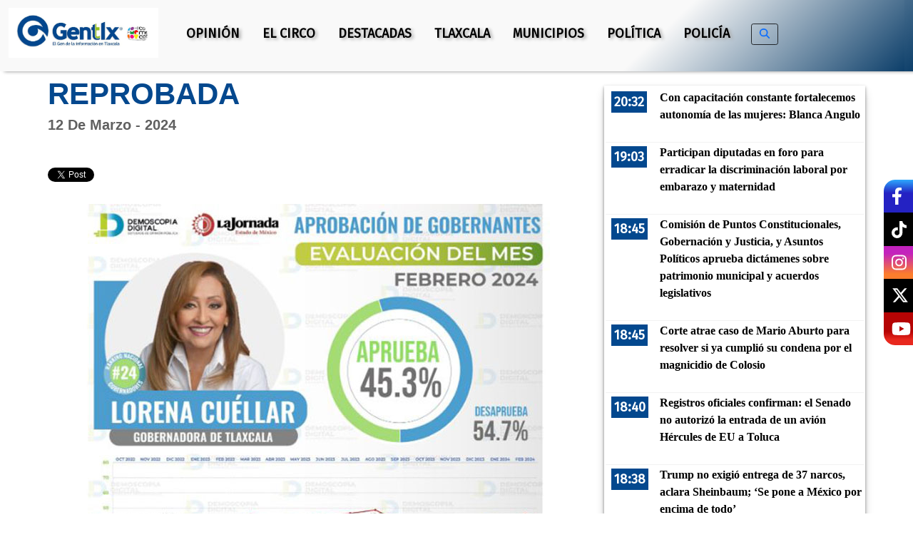

--- FILE ---
content_type: text/html; charset=UTF-8
request_url: https://gentetlx.com.mx/2024/03/12/reprobada-3/
body_size: 22434
content:
<!DOCTYPE html>
	<!--[if IE 9 ]><html lang="es" class="ie ie9"> <![endif]-->
	<!--[if (gt IE 9)|!(IE)]><!--> <html dir="ltr" lang="es" prefix="og: https://ogp.me/ns#"> <!--<![endif]-->
	<head>
		<meta charset="UTF-8" />
		<meta http-equiv="X-UA-Compatible" content="IE=edge">
		<meta name="viewport" content="width=device-width, initial-scale=1">
		<!--meta property="fb:app_id" content="1933262663606886" /-->
		
		<meta name="description" content="REPROBADA" />

		<!-- The little things -->
		<link rel="profile" href="http://gmpg.org/xfn/11" />
		<link rel="pingback" href="https://gentetlx.com.mx/xmlrpc.php" />
		<link rel="shortcut icon" href="https://gentetlx.com.mx/wp-content/themes/gentetlx/assets/images/favicon.png">
		<link rel="favicon" href="https://gentetlx.com.mx/wp-content/themes/gentetlx/assets/images/favicon.png"/>
		<!-- The little things -->
		
		<!-- All in One SEO 4.5.6 - aioseo.com -->
		<title>REPROBADA - Gentetlx</title>
		<meta name="description" content="Por Edgardo Cabrera La mandataria estatal cayó de la gracia de la ciudadanía, ya lo habíamos dicho, incluso en las encuestas que antes actuaban “a modo” a su administración ahora reflejan una estrepitosa caída, está reprobada, muy lejos quedaron aquellos tiempos que presumía ser la más votada y popular en la “nueva” historia de Tlaxcala. En" />
		<meta name="robots" content="max-image-preview:large" />
		<link rel="canonical" href="https://gentetlx.com.mx/2024/03/12/reprobada-3/" />
		<meta name="generator" content="All in One SEO (AIOSEO) 4.5.6" />
		<meta property="og:locale" content="es_ES" />
		<meta property="og:site_name" content="Gentetlx - Gente Tlx" />
		<meta property="og:type" content="article" />
		<meta property="og:title" content="REPROBADA - Gentetlx" />
		<meta property="og:description" content="Por Edgardo Cabrera La mandataria estatal cayó de la gracia de la ciudadanía, ya lo habíamos dicho, incluso en las encuestas que antes actuaban “a modo” a su administración ahora reflejan una estrepitosa caída, está reprobada, muy lejos quedaron aquellos tiempos que presumía ser la más votada y popular en la “nueva” historia de Tlaxcala. En" />
		<meta property="og:url" content="https://gentetlx.com.mx/2024/03/12/reprobada-3/" />
		<meta property="fb:app_id" content="310581169028645" />
		<meta property="og:image" content="https://gentetlx.com.mx/wp-content/uploads/2023/01/edgardo2023b.jpeg" />
		<meta property="og:image:secure_url" content="https://gentetlx.com.mx/wp-content/uploads/2023/01/edgardo2023b.jpeg" />
		<meta property="og:image:width" content="768" />
		<meta property="og:image:height" content="1024" />
		<meta property="article:published_time" content="2024-03-12T11:00:00+00:00" />
		<meta property="article:modified_time" content="2024-03-11T23:01:08+00:00" />
		<meta property="article:publisher" content="https://www.facebook.com/gentetlx" />
		<meta name="twitter:card" content="summary_large_image" />
		<meta name="twitter:title" content="REPROBADA - Gentetlx" />
		<meta name="twitter:description" content="Por Edgardo Cabrera La mandataria estatal cayó de la gracia de la ciudadanía, ya lo habíamos dicho, incluso en las encuestas que antes actuaban “a modo” a su administración ahora reflejan una estrepitosa caída, está reprobada, muy lejos quedaron aquellos tiempos que presumía ser la más votada y popular en la “nueva” historia de Tlaxcala. En" />
		<meta name="twitter:image" content="https://gentetlx.com.mx/wp-content/uploads/2023/01/edgardo2023b.jpeg" />
		<script type="application/ld+json" class="aioseo-schema">
			{"@context":"https:\/\/schema.org","@graph":[{"@type":"BlogPosting","@id":"https:\/\/gentetlx.com.mx\/2024\/03\/12\/reprobada-3\/#blogposting","name":"REPROBADA - Gentetlx","headline":"REPROBADA","author":{"@id":"https:\/\/gentetlx.com.mx\/author\/gentetlx\/#author"},"publisher":{"@id":"https:\/\/gentetlx.com.mx\/#organization"},"image":{"@type":"ImageObject","url":"https:\/\/gentetlx.com.mx\/wp-content\/uploads\/2023\/01\/edgardo2023b.jpeg","width":768,"height":1024},"datePublished":"2024-03-12T05:00:00-06:00","dateModified":"2024-03-11T17:01:08-06:00","inLanguage":"es-ES","mainEntityOfPage":{"@id":"https:\/\/gentetlx.com.mx\/2024\/03\/12\/reprobada-3\/#webpage"},"isPartOf":{"@id":"https:\/\/gentetlx.com.mx\/2024\/03\/12\/reprobada-3\/#webpage"},"articleSection":"El Circo, columna, Edgardo Cabrera, encuesta, gente, Gentetlx, Lorena Cu\u00e9llar, noticias tlaxcala, opini\u00f3n, periodista"},{"@type":"BreadcrumbList","@id":"https:\/\/gentetlx.com.mx\/2024\/03\/12\/reprobada-3\/#breadcrumblist","itemListElement":[{"@type":"ListItem","@id":"https:\/\/gentetlx.com.mx\/#listItem","position":1,"name":"Hogar","item":"https:\/\/gentetlx.com.mx\/","nextItem":"https:\/\/gentetlx.com.mx\/2024\/#listItem"},{"@type":"ListItem","@id":"https:\/\/gentetlx.com.mx\/2024\/#listItem","position":2,"name":"2024","item":"https:\/\/gentetlx.com.mx\/2024\/","nextItem":"https:\/\/gentetlx.com.mx\/2024\/03\/#listItem","previousItem":"https:\/\/gentetlx.com.mx\/#listItem"},{"@type":"ListItem","@id":"https:\/\/gentetlx.com.mx\/2024\/03\/#listItem","position":3,"name":"March","item":"https:\/\/gentetlx.com.mx\/2024\/03\/","nextItem":"https:\/\/gentetlx.com.mx\/2024\/03\/12\/#listItem","previousItem":"https:\/\/gentetlx.com.mx\/2024\/#listItem"},{"@type":"ListItem","@id":"https:\/\/gentetlx.com.mx\/2024\/03\/12\/#listItem","position":4,"name":"12","item":"https:\/\/gentetlx.com.mx\/2024\/03\/12\/","nextItem":"https:\/\/gentetlx.com.mx\/2024\/03\/12\/reprobada-3\/#listItem","previousItem":"https:\/\/gentetlx.com.mx\/2024\/03\/#listItem"},{"@type":"ListItem","@id":"https:\/\/gentetlx.com.mx\/2024\/03\/12\/reprobada-3\/#listItem","position":5,"name":"REPROBADA","previousItem":"https:\/\/gentetlx.com.mx\/2024\/03\/12\/#listItem"}]},{"@type":"Organization","@id":"https:\/\/gentetlx.com.mx\/#organization","name":"Gentetlx","url":"https:\/\/gentetlx.com.mx\/","logo":{"@type":"ImageObject","url":"https:\/\/gentetlx.com.mx\/wp-content\/uploads\/2024\/11\/cropped-cropped-LOGO.png","@id":"https:\/\/gentetlx.com.mx\/2024\/03\/12\/reprobada-3\/#organizationLogo","width":736,"height":212},"image":{"@id":"https:\/\/gentetlx.com.mx\/#organizationLogo"}},{"@type":"Person","@id":"https:\/\/gentetlx.com.mx\/author\/gentetlx\/#author","url":"https:\/\/gentetlx.com.mx\/author\/gentetlx\/","name":"gentetlx","image":{"@type":"ImageObject","@id":"https:\/\/gentetlx.com.mx\/2024\/03\/12\/reprobada-3\/#authorImage","url":"https:\/\/secure.gravatar.com\/avatar\/b376d95cd5509afde1f194acbaa0f816?s=96&d=mm&r=g","width":96,"height":96,"caption":"gentetlx"}},{"@type":"WebPage","@id":"https:\/\/gentetlx.com.mx\/2024\/03\/12\/reprobada-3\/#webpage","url":"https:\/\/gentetlx.com.mx\/2024\/03\/12\/reprobada-3\/","name":"REPROBADA - Gentetlx","description":"Por Edgardo Cabrera La mandataria estatal cay\u00f3 de la gracia de la ciudadan\u00eda, ya lo hab\u00edamos dicho, incluso en las encuestas que antes actuaban \u201ca modo\u201d a su administraci\u00f3n ahora reflejan una estrepitosa ca\u00edda, est\u00e1 reprobada, muy lejos quedaron aquellos tiempos que presum\u00eda ser la m\u00e1s votada y popular en la \u201cnueva\u201d historia de Tlaxcala. En","inLanguage":"es-ES","isPartOf":{"@id":"https:\/\/gentetlx.com.mx\/#website"},"breadcrumb":{"@id":"https:\/\/gentetlx.com.mx\/2024\/03\/12\/reprobada-3\/#breadcrumblist"},"author":{"@id":"https:\/\/gentetlx.com.mx\/author\/gentetlx\/#author"},"creator":{"@id":"https:\/\/gentetlx.com.mx\/author\/gentetlx\/#author"},"image":{"@type":"ImageObject","url":"https:\/\/gentetlx.com.mx\/wp-content\/uploads\/2023\/01\/edgardo2023b.jpeg","@id":"https:\/\/gentetlx.com.mx\/2024\/03\/12\/reprobada-3\/#mainImage","width":768,"height":1024},"primaryImageOfPage":{"@id":"https:\/\/gentetlx.com.mx\/2024\/03\/12\/reprobada-3\/#mainImage"},"datePublished":"2024-03-12T05:00:00-06:00","dateModified":"2024-03-11T17:01:08-06:00"},{"@type":"WebSite","@id":"https:\/\/gentetlx.com.mx\/#website","url":"https:\/\/gentetlx.com.mx\/","name":"Gentetlx","description":"Gente Tlx","inLanguage":"es-ES","publisher":{"@id":"https:\/\/gentetlx.com.mx\/#organization"}}]}
		</script>
		<!-- All in One SEO -->

<link rel='dns-prefetch' href='//fonts.googleapis.com' />
<link rel="alternate" type="application/rss+xml" title="Gentetlx &raquo; Comentario REPROBADA del feed" href="https://gentetlx.com.mx/2024/03/12/reprobada-3/feed/" />
<meta property="og:title" content="REPROBADA"/><meta property="og:type" content="article"/><meta property="og:url" content="https://gentetlx.com.mx/2024/03/12/reprobada-3/"/><meta property="og:site_name" content="Gentetlx"/><meta property="og:image" content="https://gentetlx.com.mx/wp-content/uploads/2023/01/edgardo2023b-225x300.jpeg"/>
		<!-- This site uses the Google Analytics by MonsterInsights plugin v8.23.1 - Using Analytics tracking - https://www.monsterinsights.com/ -->
							<script src="//www.googletagmanager.com/gtag/js?id=G-B2FDJT9PF8"  data-cfasync="false" data-wpfc-render="false" type="text/javascript" async></script>
			<script data-cfasync="false" data-wpfc-render="false" type="text/javascript">
				var mi_version = '8.23.1';
				var mi_track_user = true;
				var mi_no_track_reason = '';
				
								var disableStrs = [
										'ga-disable-G-B2FDJT9PF8',
									];

				/* Function to detect opted out users */
				function __gtagTrackerIsOptedOut() {
					for (var index = 0; index < disableStrs.length; index++) {
						if (document.cookie.indexOf(disableStrs[index] + '=true') > -1) {
							return true;
						}
					}

					return false;
				}

				/* Disable tracking if the opt-out cookie exists. */
				if (__gtagTrackerIsOptedOut()) {
					for (var index = 0; index < disableStrs.length; index++) {
						window[disableStrs[index]] = true;
					}
				}

				/* Opt-out function */
				function __gtagTrackerOptout() {
					for (var index = 0; index < disableStrs.length; index++) {
						document.cookie = disableStrs[index] + '=true; expires=Thu, 31 Dec 2099 23:59:59 UTC; path=/';
						window[disableStrs[index]] = true;
					}
				}

				if ('undefined' === typeof gaOptout) {
					function gaOptout() {
						__gtagTrackerOptout();
					}
				}
								window.dataLayer = window.dataLayer || [];

				window.MonsterInsightsDualTracker = {
					helpers: {},
					trackers: {},
				};
				if (mi_track_user) {
					function __gtagDataLayer() {
						dataLayer.push(arguments);
					}

					function __gtagTracker(type, name, parameters) {
						if (!parameters) {
							parameters = {};
						}

						if (parameters.send_to) {
							__gtagDataLayer.apply(null, arguments);
							return;
						}

						if (type === 'event') {
														parameters.send_to = monsterinsights_frontend.v4_id;
							var hookName = name;
							if (typeof parameters['event_category'] !== 'undefined') {
								hookName = parameters['event_category'] + ':' + name;
							}

							if (typeof MonsterInsightsDualTracker.trackers[hookName] !== 'undefined') {
								MonsterInsightsDualTracker.trackers[hookName](parameters);
							} else {
								__gtagDataLayer('event', name, parameters);
							}
							
						} else {
							__gtagDataLayer.apply(null, arguments);
						}
					}

					__gtagTracker('js', new Date());
					__gtagTracker('set', {
						'developer_id.dZGIzZG': true,
											});
										__gtagTracker('config', 'G-B2FDJT9PF8', {"forceSSL":"true"} );
															window.gtag = __gtagTracker;										(function () {
						/* https://developers.google.com/analytics/devguides/collection/analyticsjs/ */
						/* ga and __gaTracker compatibility shim. */
						var noopfn = function () {
							return null;
						};
						var newtracker = function () {
							return new Tracker();
						};
						var Tracker = function () {
							return null;
						};
						var p = Tracker.prototype;
						p.get = noopfn;
						p.set = noopfn;
						p.send = function () {
							var args = Array.prototype.slice.call(arguments);
							args.unshift('send');
							__gaTracker.apply(null, args);
						};
						var __gaTracker = function () {
							var len = arguments.length;
							if (len === 0) {
								return;
							}
							var f = arguments[len - 1];
							if (typeof f !== 'object' || f === null || typeof f.hitCallback !== 'function') {
								if ('send' === arguments[0]) {
									var hitConverted, hitObject = false, action;
									if ('event' === arguments[1]) {
										if ('undefined' !== typeof arguments[3]) {
											hitObject = {
												'eventAction': arguments[3],
												'eventCategory': arguments[2],
												'eventLabel': arguments[4],
												'value': arguments[5] ? arguments[5] : 1,
											}
										}
									}
									if ('pageview' === arguments[1]) {
										if ('undefined' !== typeof arguments[2]) {
											hitObject = {
												'eventAction': 'page_view',
												'page_path': arguments[2],
											}
										}
									}
									if (typeof arguments[2] === 'object') {
										hitObject = arguments[2];
									}
									if (typeof arguments[5] === 'object') {
										Object.assign(hitObject, arguments[5]);
									}
									if ('undefined' !== typeof arguments[1].hitType) {
										hitObject = arguments[1];
										if ('pageview' === hitObject.hitType) {
											hitObject.eventAction = 'page_view';
										}
									}
									if (hitObject) {
										action = 'timing' === arguments[1].hitType ? 'timing_complete' : hitObject.eventAction;
										hitConverted = mapArgs(hitObject);
										__gtagTracker('event', action, hitConverted);
									}
								}
								return;
							}

							function mapArgs(args) {
								var arg, hit = {};
								var gaMap = {
									'eventCategory': 'event_category',
									'eventAction': 'event_action',
									'eventLabel': 'event_label',
									'eventValue': 'event_value',
									'nonInteraction': 'non_interaction',
									'timingCategory': 'event_category',
									'timingVar': 'name',
									'timingValue': 'value',
									'timingLabel': 'event_label',
									'page': 'page_path',
									'location': 'page_location',
									'title': 'page_title',
									'referrer' : 'page_referrer',
								};
								for (arg in args) {
																		if (!(!args.hasOwnProperty(arg) || !gaMap.hasOwnProperty(arg))) {
										hit[gaMap[arg]] = args[arg];
									} else {
										hit[arg] = args[arg];
									}
								}
								return hit;
							}

							try {
								f.hitCallback();
							} catch (ex) {
							}
						};
						__gaTracker.create = newtracker;
						__gaTracker.getByName = newtracker;
						__gaTracker.getAll = function () {
							return [];
						};
						__gaTracker.remove = noopfn;
						__gaTracker.loaded = true;
						window['__gaTracker'] = __gaTracker;
					})();
									} else {
										console.log("");
					(function () {
						function __gtagTracker() {
							return null;
						}

						window['__gtagTracker'] = __gtagTracker;
						window['gtag'] = __gtagTracker;
					})();
									}
			</script>
				<!-- / Google Analytics by MonsterInsights -->
		<script type="text/javascript">
/* <![CDATA[ */
window._wpemojiSettings = {"baseUrl":"https:\/\/s.w.org\/images\/core\/emoji\/14.0.0\/72x72\/","ext":".png","svgUrl":"https:\/\/s.w.org\/images\/core\/emoji\/14.0.0\/svg\/","svgExt":".svg","source":{"concatemoji":"https:\/\/gentetlx.com.mx\/wp-includes\/js\/wp-emoji-release.min.js?ver=6.4.7"}};
/*! This file is auto-generated */
!function(i,n){var o,s,e;function c(e){try{var t={supportTests:e,timestamp:(new Date).valueOf()};sessionStorage.setItem(o,JSON.stringify(t))}catch(e){}}function p(e,t,n){e.clearRect(0,0,e.canvas.width,e.canvas.height),e.fillText(t,0,0);var t=new Uint32Array(e.getImageData(0,0,e.canvas.width,e.canvas.height).data),r=(e.clearRect(0,0,e.canvas.width,e.canvas.height),e.fillText(n,0,0),new Uint32Array(e.getImageData(0,0,e.canvas.width,e.canvas.height).data));return t.every(function(e,t){return e===r[t]})}function u(e,t,n){switch(t){case"flag":return n(e,"\ud83c\udff3\ufe0f\u200d\u26a7\ufe0f","\ud83c\udff3\ufe0f\u200b\u26a7\ufe0f")?!1:!n(e,"\ud83c\uddfa\ud83c\uddf3","\ud83c\uddfa\u200b\ud83c\uddf3")&&!n(e,"\ud83c\udff4\udb40\udc67\udb40\udc62\udb40\udc65\udb40\udc6e\udb40\udc67\udb40\udc7f","\ud83c\udff4\u200b\udb40\udc67\u200b\udb40\udc62\u200b\udb40\udc65\u200b\udb40\udc6e\u200b\udb40\udc67\u200b\udb40\udc7f");case"emoji":return!n(e,"\ud83e\udef1\ud83c\udffb\u200d\ud83e\udef2\ud83c\udfff","\ud83e\udef1\ud83c\udffb\u200b\ud83e\udef2\ud83c\udfff")}return!1}function f(e,t,n){var r="undefined"!=typeof WorkerGlobalScope&&self instanceof WorkerGlobalScope?new OffscreenCanvas(300,150):i.createElement("canvas"),a=r.getContext("2d",{willReadFrequently:!0}),o=(a.textBaseline="top",a.font="600 32px Arial",{});return e.forEach(function(e){o[e]=t(a,e,n)}),o}function t(e){var t=i.createElement("script");t.src=e,t.defer=!0,i.head.appendChild(t)}"undefined"!=typeof Promise&&(o="wpEmojiSettingsSupports",s=["flag","emoji"],n.supports={everything:!0,everythingExceptFlag:!0},e=new Promise(function(e){i.addEventListener("DOMContentLoaded",e,{once:!0})}),new Promise(function(t){var n=function(){try{var e=JSON.parse(sessionStorage.getItem(o));if("object"==typeof e&&"number"==typeof e.timestamp&&(new Date).valueOf()<e.timestamp+604800&&"object"==typeof e.supportTests)return e.supportTests}catch(e){}return null}();if(!n){if("undefined"!=typeof Worker&&"undefined"!=typeof OffscreenCanvas&&"undefined"!=typeof URL&&URL.createObjectURL&&"undefined"!=typeof Blob)try{var e="postMessage("+f.toString()+"("+[JSON.stringify(s),u.toString(),p.toString()].join(",")+"));",r=new Blob([e],{type:"text/javascript"}),a=new Worker(URL.createObjectURL(r),{name:"wpTestEmojiSupports"});return void(a.onmessage=function(e){c(n=e.data),a.terminate(),t(n)})}catch(e){}c(n=f(s,u,p))}t(n)}).then(function(e){for(var t in e)n.supports[t]=e[t],n.supports.everything=n.supports.everything&&n.supports[t],"flag"!==t&&(n.supports.everythingExceptFlag=n.supports.everythingExceptFlag&&n.supports[t]);n.supports.everythingExceptFlag=n.supports.everythingExceptFlag&&!n.supports.flag,n.DOMReady=!1,n.readyCallback=function(){n.DOMReady=!0}}).then(function(){return e}).then(function(){var e;n.supports.everything||(n.readyCallback(),(e=n.source||{}).concatemoji?t(e.concatemoji):e.wpemoji&&e.twemoji&&(t(e.twemoji),t(e.wpemoji)))}))}((window,document),window._wpemojiSettings);
/* ]]> */
</script>
<style id='wp-emoji-styles-inline-css' type='text/css'>

	img.wp-smiley, img.emoji {
		display: inline !important;
		border: none !important;
		box-shadow: none !important;
		height: 1em !important;
		width: 1em !important;
		margin: 0 0.07em !important;
		vertical-align: -0.1em !important;
		background: none !important;
		padding: 0 !important;
	}
</style>
<link rel='stylesheet' id='wp-block-library-css' href='https://gentetlx.com.mx/wp-includes/css/dist/block-library/style.min.css?ver=6.4.7' type='text/css' media='all' />
<style id='classic-theme-styles-inline-css' type='text/css'>
/*! This file is auto-generated */
.wp-block-button__link{color:#fff;background-color:#32373c;border-radius:9999px;box-shadow:none;text-decoration:none;padding:calc(.667em + 2px) calc(1.333em + 2px);font-size:1.125em}.wp-block-file__button{background:#32373c;color:#fff;text-decoration:none}
</style>
<style id='global-styles-inline-css' type='text/css'>
body{--wp--preset--color--black: #000000;--wp--preset--color--cyan-bluish-gray: #abb8c3;--wp--preset--color--white: #ffffff;--wp--preset--color--pale-pink: #f78da7;--wp--preset--color--vivid-red: #cf2e2e;--wp--preset--color--luminous-vivid-orange: #ff6900;--wp--preset--color--luminous-vivid-amber: #fcb900;--wp--preset--color--light-green-cyan: #7bdcb5;--wp--preset--color--vivid-green-cyan: #00d084;--wp--preset--color--pale-cyan-blue: #8ed1fc;--wp--preset--color--vivid-cyan-blue: #0693e3;--wp--preset--color--vivid-purple: #9b51e0;--wp--preset--gradient--vivid-cyan-blue-to-vivid-purple: linear-gradient(135deg,rgba(6,147,227,1) 0%,rgb(155,81,224) 100%);--wp--preset--gradient--light-green-cyan-to-vivid-green-cyan: linear-gradient(135deg,rgb(122,220,180) 0%,rgb(0,208,130) 100%);--wp--preset--gradient--luminous-vivid-amber-to-luminous-vivid-orange: linear-gradient(135deg,rgba(252,185,0,1) 0%,rgba(255,105,0,1) 100%);--wp--preset--gradient--luminous-vivid-orange-to-vivid-red: linear-gradient(135deg,rgba(255,105,0,1) 0%,rgb(207,46,46) 100%);--wp--preset--gradient--very-light-gray-to-cyan-bluish-gray: linear-gradient(135deg,rgb(238,238,238) 0%,rgb(169,184,195) 100%);--wp--preset--gradient--cool-to-warm-spectrum: linear-gradient(135deg,rgb(74,234,220) 0%,rgb(151,120,209) 20%,rgb(207,42,186) 40%,rgb(238,44,130) 60%,rgb(251,105,98) 80%,rgb(254,248,76) 100%);--wp--preset--gradient--blush-light-purple: linear-gradient(135deg,rgb(255,206,236) 0%,rgb(152,150,240) 100%);--wp--preset--gradient--blush-bordeaux: linear-gradient(135deg,rgb(254,205,165) 0%,rgb(254,45,45) 50%,rgb(107,0,62) 100%);--wp--preset--gradient--luminous-dusk: linear-gradient(135deg,rgb(255,203,112) 0%,rgb(199,81,192) 50%,rgb(65,88,208) 100%);--wp--preset--gradient--pale-ocean: linear-gradient(135deg,rgb(255,245,203) 0%,rgb(182,227,212) 50%,rgb(51,167,181) 100%);--wp--preset--gradient--electric-grass: linear-gradient(135deg,rgb(202,248,128) 0%,rgb(113,206,126) 100%);--wp--preset--gradient--midnight: linear-gradient(135deg,rgb(2,3,129) 0%,rgb(40,116,252) 100%);--wp--preset--font-size--small: 13px;--wp--preset--font-size--medium: 20px;--wp--preset--font-size--large: 36px;--wp--preset--font-size--x-large: 42px;--wp--preset--spacing--20: 0.44rem;--wp--preset--spacing--30: 0.67rem;--wp--preset--spacing--40: 1rem;--wp--preset--spacing--50: 1.5rem;--wp--preset--spacing--60: 2.25rem;--wp--preset--spacing--70: 3.38rem;--wp--preset--spacing--80: 5.06rem;--wp--preset--shadow--natural: 6px 6px 9px rgba(0, 0, 0, 0.2);--wp--preset--shadow--deep: 12px 12px 50px rgba(0, 0, 0, 0.4);--wp--preset--shadow--sharp: 6px 6px 0px rgba(0, 0, 0, 0.2);--wp--preset--shadow--outlined: 6px 6px 0px -3px rgba(255, 255, 255, 1), 6px 6px rgba(0, 0, 0, 1);--wp--preset--shadow--crisp: 6px 6px 0px rgba(0, 0, 0, 1);}:where(.is-layout-flex){gap: 0.5em;}:where(.is-layout-grid){gap: 0.5em;}body .is-layout-flow > .alignleft{float: left;margin-inline-start: 0;margin-inline-end: 2em;}body .is-layout-flow > .alignright{float: right;margin-inline-start: 2em;margin-inline-end: 0;}body .is-layout-flow > .aligncenter{margin-left: auto !important;margin-right: auto !important;}body .is-layout-constrained > .alignleft{float: left;margin-inline-start: 0;margin-inline-end: 2em;}body .is-layout-constrained > .alignright{float: right;margin-inline-start: 2em;margin-inline-end: 0;}body .is-layout-constrained > .aligncenter{margin-left: auto !important;margin-right: auto !important;}body .is-layout-constrained > :where(:not(.alignleft):not(.alignright):not(.alignfull)){max-width: var(--wp--style--global--content-size);margin-left: auto !important;margin-right: auto !important;}body .is-layout-constrained > .alignwide{max-width: var(--wp--style--global--wide-size);}body .is-layout-flex{display: flex;}body .is-layout-flex{flex-wrap: wrap;align-items: center;}body .is-layout-flex > *{margin: 0;}body .is-layout-grid{display: grid;}body .is-layout-grid > *{margin: 0;}:where(.wp-block-columns.is-layout-flex){gap: 2em;}:where(.wp-block-columns.is-layout-grid){gap: 2em;}:where(.wp-block-post-template.is-layout-flex){gap: 1.25em;}:where(.wp-block-post-template.is-layout-grid){gap: 1.25em;}.has-black-color{color: var(--wp--preset--color--black) !important;}.has-cyan-bluish-gray-color{color: var(--wp--preset--color--cyan-bluish-gray) !important;}.has-white-color{color: var(--wp--preset--color--white) !important;}.has-pale-pink-color{color: var(--wp--preset--color--pale-pink) !important;}.has-vivid-red-color{color: var(--wp--preset--color--vivid-red) !important;}.has-luminous-vivid-orange-color{color: var(--wp--preset--color--luminous-vivid-orange) !important;}.has-luminous-vivid-amber-color{color: var(--wp--preset--color--luminous-vivid-amber) !important;}.has-light-green-cyan-color{color: var(--wp--preset--color--light-green-cyan) !important;}.has-vivid-green-cyan-color{color: var(--wp--preset--color--vivid-green-cyan) !important;}.has-pale-cyan-blue-color{color: var(--wp--preset--color--pale-cyan-blue) !important;}.has-vivid-cyan-blue-color{color: var(--wp--preset--color--vivid-cyan-blue) !important;}.has-vivid-purple-color{color: var(--wp--preset--color--vivid-purple) !important;}.has-black-background-color{background-color: var(--wp--preset--color--black) !important;}.has-cyan-bluish-gray-background-color{background-color: var(--wp--preset--color--cyan-bluish-gray) !important;}.has-white-background-color{background-color: var(--wp--preset--color--white) !important;}.has-pale-pink-background-color{background-color: var(--wp--preset--color--pale-pink) !important;}.has-vivid-red-background-color{background-color: var(--wp--preset--color--vivid-red) !important;}.has-luminous-vivid-orange-background-color{background-color: var(--wp--preset--color--luminous-vivid-orange) !important;}.has-luminous-vivid-amber-background-color{background-color: var(--wp--preset--color--luminous-vivid-amber) !important;}.has-light-green-cyan-background-color{background-color: var(--wp--preset--color--light-green-cyan) !important;}.has-vivid-green-cyan-background-color{background-color: var(--wp--preset--color--vivid-green-cyan) !important;}.has-pale-cyan-blue-background-color{background-color: var(--wp--preset--color--pale-cyan-blue) !important;}.has-vivid-cyan-blue-background-color{background-color: var(--wp--preset--color--vivid-cyan-blue) !important;}.has-vivid-purple-background-color{background-color: var(--wp--preset--color--vivid-purple) !important;}.has-black-border-color{border-color: var(--wp--preset--color--black) !important;}.has-cyan-bluish-gray-border-color{border-color: var(--wp--preset--color--cyan-bluish-gray) !important;}.has-white-border-color{border-color: var(--wp--preset--color--white) !important;}.has-pale-pink-border-color{border-color: var(--wp--preset--color--pale-pink) !important;}.has-vivid-red-border-color{border-color: var(--wp--preset--color--vivid-red) !important;}.has-luminous-vivid-orange-border-color{border-color: var(--wp--preset--color--luminous-vivid-orange) !important;}.has-luminous-vivid-amber-border-color{border-color: var(--wp--preset--color--luminous-vivid-amber) !important;}.has-light-green-cyan-border-color{border-color: var(--wp--preset--color--light-green-cyan) !important;}.has-vivid-green-cyan-border-color{border-color: var(--wp--preset--color--vivid-green-cyan) !important;}.has-pale-cyan-blue-border-color{border-color: var(--wp--preset--color--pale-cyan-blue) !important;}.has-vivid-cyan-blue-border-color{border-color: var(--wp--preset--color--vivid-cyan-blue) !important;}.has-vivid-purple-border-color{border-color: var(--wp--preset--color--vivid-purple) !important;}.has-vivid-cyan-blue-to-vivid-purple-gradient-background{background: var(--wp--preset--gradient--vivid-cyan-blue-to-vivid-purple) !important;}.has-light-green-cyan-to-vivid-green-cyan-gradient-background{background: var(--wp--preset--gradient--light-green-cyan-to-vivid-green-cyan) !important;}.has-luminous-vivid-amber-to-luminous-vivid-orange-gradient-background{background: var(--wp--preset--gradient--luminous-vivid-amber-to-luminous-vivid-orange) !important;}.has-luminous-vivid-orange-to-vivid-red-gradient-background{background: var(--wp--preset--gradient--luminous-vivid-orange-to-vivid-red) !important;}.has-very-light-gray-to-cyan-bluish-gray-gradient-background{background: var(--wp--preset--gradient--very-light-gray-to-cyan-bluish-gray) !important;}.has-cool-to-warm-spectrum-gradient-background{background: var(--wp--preset--gradient--cool-to-warm-spectrum) !important;}.has-blush-light-purple-gradient-background{background: var(--wp--preset--gradient--blush-light-purple) !important;}.has-blush-bordeaux-gradient-background{background: var(--wp--preset--gradient--blush-bordeaux) !important;}.has-luminous-dusk-gradient-background{background: var(--wp--preset--gradient--luminous-dusk) !important;}.has-pale-ocean-gradient-background{background: var(--wp--preset--gradient--pale-ocean) !important;}.has-electric-grass-gradient-background{background: var(--wp--preset--gradient--electric-grass) !important;}.has-midnight-gradient-background{background: var(--wp--preset--gradient--midnight) !important;}.has-small-font-size{font-size: var(--wp--preset--font-size--small) !important;}.has-medium-font-size{font-size: var(--wp--preset--font-size--medium) !important;}.has-large-font-size{font-size: var(--wp--preset--font-size--large) !important;}.has-x-large-font-size{font-size: var(--wp--preset--font-size--x-large) !important;}
.wp-block-navigation a:where(:not(.wp-element-button)){color: inherit;}
:where(.wp-block-post-template.is-layout-flex){gap: 1.25em;}:where(.wp-block-post-template.is-layout-grid){gap: 1.25em;}
:where(.wp-block-columns.is-layout-flex){gap: 2em;}:where(.wp-block-columns.is-layout-grid){gap: 2em;}
.wp-block-pullquote{font-size: 1.5em;line-height: 1.6;}
</style>
<link rel='stylesheet' id='fvp-frontend-css' href='https://gentetlx.com.mx/wp-content/plugins/featured-video-plus/styles/frontend.css?ver=2.3.3' type='text/css' media='all' />
<link rel='stylesheet' id='custom-google-fonts-css' href='https://fonts.googleapis.com/css?family=Fira+Sans&#038;ver=6.4.7' type='text/css' media='all' />
<link rel='stylesheet' id='bootstrap_css-css' href='https://gentetlx.com.mx/wp-content/themes/gentetlx/assets/css/css/bootstrap.min.css?ver=6.4.7' type='text/css' media='all' />
<link rel='stylesheet' id='fontawesome_css-css' href='https://gentetlx.com.mx/wp-content/themes/gentetlx/assets/css/css_fw/all.css?ver=6.4.7' type='text/css' media='all' />
<script type="text/javascript" src="https://gentetlx.com.mx/wp-content/plugins/google-analytics-for-wordpress/assets/js/frontend-gtag.min.js?ver=8.23.1" id="monsterinsights-frontend-script-js"></script>
<script data-cfasync="false" data-wpfc-render="false" type="text/javascript" id='monsterinsights-frontend-script-js-extra'>/* <![CDATA[ */
var monsterinsights_frontend = {"js_events_tracking":"true","download_extensions":"doc,pdf,ppt,zip,xls,docx,pptx,xlsx","inbound_paths":"[]","home_url":"https:\/\/gentetlx.com.mx","hash_tracking":"false","v4_id":"G-B2FDJT9PF8"};/* ]]> */
</script>
<script type="text/javascript" src="https://gentetlx.com.mx/wp-includes/js/jquery/jquery.min.js?ver=3.7.1" id="jquery-core-js"></script>
<script type="text/javascript" src="https://gentetlx.com.mx/wp-includes/js/jquery/jquery-migrate.min.js?ver=3.4.1" id="jquery-migrate-js"></script>
<script type="text/javascript" src="https://gentetlx.com.mx/wp-content/plugins/featured-video-plus/js/jquery.fitvids.min.js?ver=master-2015-08" id="jquery.fitvids-js"></script>
<script type="text/javascript" id="fvp-frontend-js-extra">
/* <![CDATA[ */
var fvpdata = {"ajaxurl":"https:\/\/gentetlx.com.mx\/wp-admin\/admin-ajax.php","nonce":"13d76733c5","fitvids":"1","dynamic":"","overlay":"","opacity":"0.75","color":"b","width":"640"};
/* ]]> */
</script>
<script type="text/javascript" src="https://gentetlx.com.mx/wp-content/plugins/featured-video-plus/js/frontend.min.js?ver=2.3.3" id="fvp-frontend-js"></script>
<link rel="https://api.w.org/" href="https://gentetlx.com.mx/wp-json/" /><link rel="alternate" type="application/json" href="https://gentetlx.com.mx/wp-json/wp/v2/posts/385360" /><link rel="EditURI" type="application/rsd+xml" title="RSD" href="https://gentetlx.com.mx/xmlrpc.php?rsd" />
<link rel='shortlink' href='https://gentetlx.com.mx/?p=385360' />
<link rel="alternate" type="application/json+oembed" href="https://gentetlx.com.mx/wp-json/oembed/1.0/embed?url=https%3A%2F%2Fgentetlx.com.mx%2F2024%2F03%2F12%2Freprobada-3%2F" />
<link rel="alternate" type="text/xml+oembed" href="https://gentetlx.com.mx/wp-json/oembed/1.0/embed?url=https%3A%2F%2Fgentetlx.com.mx%2F2024%2F03%2F12%2Freprobada-3%2F&#038;format=xml" />
<style id="wpforms-css-vars-root">
				:root {
					--wpforms-field-border-radius: 3px;
--wpforms-field-background-color: #ffffff;
--wpforms-field-border-color: rgba( 0, 0, 0, 0.25 );
--wpforms-field-text-color: rgba( 0, 0, 0, 0.7 );
--wpforms-label-color: rgba( 0, 0, 0, 0.85 );
--wpforms-label-sublabel-color: rgba( 0, 0, 0, 0.55 );
--wpforms-label-error-color: #d63637;
--wpforms-button-border-radius: 3px;
--wpforms-button-background-color: #066aab;
--wpforms-button-text-color: #ffffff;
--wpforms-field-size-input-height: 43px;
--wpforms-field-size-input-spacing: 15px;
--wpforms-field-size-font-size: 16px;
--wpforms-field-size-line-height: 19px;
--wpforms-field-size-padding-h: 14px;
--wpforms-field-size-checkbox-size: 16px;
--wpforms-field-size-sublabel-spacing: 5px;
--wpforms-field-size-icon-size: 1;
--wpforms-label-size-font-size: 16px;
--wpforms-label-size-line-height: 19px;
--wpforms-label-size-sublabel-font-size: 14px;
--wpforms-label-size-sublabel-line-height: 17px;
--wpforms-button-size-font-size: 17px;
--wpforms-button-size-height: 41px;
--wpforms-button-size-padding-h: 15px;
--wpforms-button-size-margin-top: 10px;

				}
			</style>		<!-- Stylesheets -->
		<link rel="stylesheet" href="https://gentetlx.com.mx/wp-content/themes/gentetlx/style.css" />
		<!-- Stylesheets -->
	</head>

	<body class="post-template-default single single-post postid-385360 single-format-standard wp-custom-logo" id="top">
		<div class="social-bar">
			<a href="https://www.facebook.com/gentetlx" class="icon icon-facebook" target="_blank">
				<i class=" fab fa-facebook-f"></i>
			</a>
			<a href="https://vm.tiktok.com/ZML2jqCmr/" class="icon icon-tiktok" target="_blank">
				<i class="fab fa-tiktok"></i>
			</a>
			<a href="https://instagram.com/gentetlx.com.mx?utm_medium=copy_link" class="icon icon-instagram" target="_blank">
				<i class="fab fa-instagram"></i>
			</a>
			<a href="https://twitter.com/gentetlx" class="icon icon-twitter" target="_blank">
				<i class="fa-brands fa-x-twitter"></i>
			</a>
			<a href="https://www.youtube.com/user/gentetlx" class="icon icon-youtube" target="_blank">
				<i class="fab fa-youtube"></i>
			</a>
		</div>

		<!--			***********************************************																	-->
		<header id="">
			<nav class="navbar navbar-expand-lg navbar-light zam-header-1 zam-top-fixed nueva-altura-1">
				<div class="container-fluid">
				    <a class="navbar-brand" href="https://gentetlx.com.mx/">
				    	
																								<img src="https://gentetlx.com.mx/wp-content/uploads/2025/09/cropped-gent.jpeg" alt="Gentetlx" id="zam-logos" style="width: auto; height: 70px;" />
																					
				    </a>
				    	<button class="navbar-toggler" type="button" data-bs-toggle="collapse" data-bs-target="#navbarSupportedContent" aria-controls="navbarSupportedContent" aria-expanded="true" aria-label="Toggle navigation">
				    		<span class="navbar-toggler-icon"></span>
				    	</button>
				    <div class="collapse navbar-collapse zam-navbarSupportedContent" id="navbarSupportedContent">
				    					    	<ul id="menu-mainmenu" class="navbar-nav me-auto mb-2 mb-md-0 mainMenu"><li  id="menu-item-151242" class="menu-item menu-item-type-taxonomy menu-item-object-category nav-item nav-item-151242"><a href="https://gentetlx.com.mx/category/opinion/" class="nav-link ">Opinión</a></li>
<li  id="menu-item-151244" class="menu-item menu-item-type-taxonomy menu-item-object-category current-post-ancestor current-menu-parent current-post-parent nav-item nav-item-151244"><a href="https://gentetlx.com.mx/category/el-circo/" class="nav-link active">El Circo</a></li>
<li  id="menu-item-151243" class="menu-item menu-item-type-taxonomy menu-item-object-category nav-item nav-item-151243"><a href="https://gentetlx.com.mx/category/destacadas/" class="nav-link ">Destacadas</a></li>
<li  id="menu-item-151245" class="menu-item menu-item-type-taxonomy menu-item-object-category nav-item nav-item-151245"><a href="https://gentetlx.com.mx/category/seccion1/" class="nav-link ">Tlaxcala</a></li>
<li  id="menu-item-151247" class="menu-item menu-item-type-taxonomy menu-item-object-category nav-item nav-item-151247"><a href="https://gentetlx.com.mx/category/seccion4/" class="nav-link ">Municipios</a></li>
<li  id="menu-item-151248" class="menu-item menu-item-type-taxonomy menu-item-object-category nav-item nav-item-151248"><a href="https://gentetlx.com.mx/category/sobresaliente-seccion1/" class="nav-link ">Política</a></li>
<li  id="menu-item-151246" class="menu-item menu-item-type-taxonomy menu-item-object-category nav-item nav-item-151246"><a href="https://gentetlx.com.mx/category/seccion3/" class="nav-link ">Policía</a></li>
</ul>					    				      	<div class="search-form" style="width: 215px;">
							




<form role="search" method="get" class="search-form" action="https://gentetlx.com.mx/" style="">
	<ul class="zam-links anteriores-zam" style="margin-top: 20px">
		<li class="zam-links-item">
			<div class="nav-link btn btn-outline-dark btn-sm"id="button-addon1" style="color: #0d6efd; padding: .2rem .5rem; width: 38px;"><i class="fas fa-search fa-fw"></i></div>
		</li>
	</ul>
	<div class="input-group buscar-zam" style="display: none;">
		<input type="search" id="zam-searching" class="search-field form-control" placeholder="Buscar ..." value="" name="s" aria-label="Buscar ..." aria-describedby="button-addon2" style="padding: 2px;display: inline; width: 60%">
		<!--input type="submit" class="search-submit" value="Buscar"-->
		<button class="btn btn-outline-dark" style="color: #fff; margin-top: -4px; padding: .2rem .5rem;"  id="button-addon2"><i class="fas fa-search fa-fw"></i></button>
	</div>
</form>
<!--form role="search" method="get" class="search-form" action="https://gentetlx.com.mx/">
		<input type="search" id="search-form-6971a8b9cd31f" class="search-field socialNetworksLogos" placeholder="Buscar..." value="" name="s" >
	
		<span class="screen-reader-text text-center">
			
					</span>

</form-->

						</div>
										    </div>
				</div>
			</nav>
		</header>

	<!--			*************************************************																	-->

			<!-- Código Facebook -->
			<script>
			  window.fbAsyncInit = function() {
			  	FB.init({
			  		appId      : '310581169028645',
			  		cookie     : true,
			  		xfbml      : true,
			  		version    : 'v18.0'
			    });

				function checkLoginState() {
				  	FB.getLoginStatus(function(response) {
				    	statusChangeCallback(response);
				  	});
				}
			        FB.AppEvents.logPageView();
			    };

			    (function(d, s, id){
			    	var js, fjs = d.getElementsByTagName(s)[0];
			    	if (d.getElementById(id)) {return;}
			    	js = d.createElement(s); js.id = id;
			    	js.src = "https://connect.facebook.net/es_ES/sdk.js";
			    	fjs.parentNode.insertBefore(js, fjs);
			    }(document, 'script', 'facebook-jssdk'));
			</script>
	        <!-- end código face-->


	        <!-- Código Twitter -->
	        <script>window.twttr = (function(d, s, id) {
	            var js, fjs = d.getElementsByTagName(s)[0],
	              t = window.twttr || {};
	            if (d.getElementById(id)) return t;
	            js = d.createElement(s);
	            js.id = id;
	            js.src = "https://platform.twitter.com/widgets.js";
	            fjs.parentNode.insertBefore(js, fjs);

	            t._e = [];
	            t.ready = function(f) {
	              t._e.push(f);
	            };

	            return t;
	          }(document, "script", "twitter-wjs"));
	        </script>
	        <!-- end código Twitter -->
	        <!-- Código Google Plus -->
	        <!--script src="https://apis.google.com/js/platform.js" async defer>
	          {lang: 'es-419'}
	        </script-->
	        <!-- end código Google Plus -->
	        <!--redes sociales-->

			</div>

	<div class="container" style="max-width:1170px !important">
			</div>
<div class="container" style="max-width:1170px">
	<div class='row'>
		<div class='col-lg-8 col-md-8 col-xs-12'>
			
			<article role="main" class="primary-content" id="post-385360">
				<div class="headPostSingle">
					REPROBADA					<span><h5>12 de marzo - 2024</h5></span>
				</div>
				
				<div class="social-buttons">
					<div class="fb-like" data-href="https://gentetlx.com.mx/2024/03/12/reprobada-3/" data-lazy="true" data-target="_top" data-layout="button_count" data-action="like" data-show-faces="true" data-share="true"></div>
					<a class="twitter-share-button" href="https://twitter.com/intent/tweet">Tweet</a>
					<!--div class="g-plusone" data-size="medium"></div-->
				</div><br>
				
				
				
<figure class="wp-block-image size-full"><a href="https://gentetlx.com.mx/wp-content/uploads/2024/03/lorena.jpeg"><img fetchpriority="high" decoding="async" width="750" height="563" src="https://gentetlx.com.mx/wp-content/uploads/2024/03/lorena.jpeg" alt="" class="wp-image-385317 img-responsive " srcset="https://gentetlx.com.mx/wp-content/uploads/2024/03/lorena.jpeg 750w, https://gentetlx.com.mx/wp-content/uploads/2024/03/lorena-300x225.jpeg 300w" sizes="(max-width: 750px) 100vw, 750px" /></a></figure>



<p><strong>Por Edgardo Cabrera</strong></p>



<p>La mandataria estatal cayó de la gracia de la ciudadanía, ya lo habíamos dicho, incluso en las encuestas que antes actuaban “a modo” a su administración ahora reflejan una estrepitosa caída, está reprobada, muy lejos quedaron aquellos tiempos que presumía ser la más votada y popular en la “nueva” historia de&nbsp;<strong>Tlaxcala</strong>.</p>



<p>En el caso de&nbsp;<strong>Demoscopia Digital</strong>, en febrero la morenista fue reprobada por el 54.7% de las personas encuestadas por lo que la mandaron al&nbsp;<strong>lugar 24 del Ranking de Gobernadores</strong>, enero, por cierto, fue su peor mes en esa medición cuando 69.4 por ciento la reprobaron, y en diciembre, para no variar, quedó en penúltimo, solo por arriba de&nbsp;<strong>Cuauhtémoc Blanco</strong>, en esa ocasión sacó 64.6.</p>



<p>La encuesta de&nbsp;<strong>México Elige</strong>&nbsp;también la ubicó entre las reprobadas al obtener solo 56.7 de aprobación de los entrevistados en febrero, por cierto, que esta casa de estudios de opinión ha sido la más consistente con sus mediciones registrando desde el año 2022 una constante caída en las preferencias de la gobernante.</p>



<p>En tanto que&nbsp;<strong>Mitofsky</strong>, que era de las pocas empresas que la consentían, incluso mientras México Elige la reprobaba, ellos la colocaban entre las mejores del país, lo que cambió desde mediados de 2023 cuando vino en declive, en diciembre la puso con 56.2 de aprobación, pero en enero seguía cayendo al presentar solo a 55.7 de personas que la califican positivamente.</p>



<p>El derrumbe ocurrió incluso con el intento de mejorar la imagen con el&nbsp;<strong>Mundial de Voleibol playero</strong>&nbsp;y su tour por el país y hasta el&nbsp;<strong>Vaticano</strong>, que costó en conjunto 125 millones de pesos, dinero que no sirvió para nada, por el contrario, ahí están las encuestas, esa “genialidad” la terminó de hundir, al igual que el propio evento que lució estadios vacíos, poco impacto mediático nacional e internacional, y derrama económica solo para los empresarios amigos.</p>



<p><strong>UNA SEMANA</strong></p>



<p>La señal de la&nbsp;<strong>televisora propiedad del gobierno estatal</strong>&nbsp;sigue abajo, a una semana de que la sacaran por incumplir con trámites ante el&nbsp;<strong>Instituto Federal de Telecomunicaciones</strong>, no han podido restablecer su funcionamiento que supuestamente quedaría resuelto en unas cuantas horas y solamente con una “llamadita” por teléfono.</p>



<p>De parte de la administración de&nbsp;<strong>Lorena Cuéllar</strong>, suma también una semana sin que informe qué pasó y para cuándo quedará resuelto el problema, así como la merecida sanción a la responsable, recordemos que ese canal que se transmite en el 10.1 no es propiedad de una camarilla, sino de los tlaxcaltecas, hablamos de un bien público que podría perderse por incumplir con una de sus obligaciones que es estar al aire en los horarios establecidos en la concesión.</p>



<p>Parece que para lo que sí han tenido tiempo es para montar campañas negras, para eso no escatiman en tirar recursos públicos, los cuales, paradójicamente, regatean para atender otros problemas de urgente solución como el&nbsp;<strong>colapso de los basureros a cielo abierto</strong>&nbsp;que insisten en llamar rellenos sanitarios, o la contaminación del aire que se agravó con la constante emisión y caída de ceniza del volcán&nbsp;<strong>Popocatépetl</strong>.</p>



<figure class="wp-block-embed is-type-video is-provider-youtube wp-block-embed-youtube wp-embed-aspect-16-9 wp-has-aspect-ratio"><div class="wp-block-embed__wrapper">
<div class="embed-responsive embed-responsive-4by3" > <iframe title="Reprobada, de nuevo" src="https://www.youtube.com/embed/-ruhz-DhB_U?feature=oembed" frameborder="0" allow="accelerometer; autoplay; clipboard-write; encrypted-media; gyroscope; picture-in-picture; web-share" allowfullscreen></iframe> </div>
</div></figure>

				
				<footer class="entry-meta">
					<div class="social-buttons">
						<div class="fb-like" data-href="https://gentetlx.com.mx/2024/03/12/reprobada-3/" data-target="_top" data-layout="button_count" data-action="like" data-show-faces="true" data-share="true"></div>
						<a class="twitter-share-button" href="https://twitter.com/intent/tweet">Tweet</a>
						<div class="g-plusone" data-size="medium"></div>
					</div><br><br>
					
					<div>
						<div class="underLineSections">
						<span class="sqTittleGreen">Comentarios</span>
							<div class="row col-md-12">
								<div class="fb-comments" data-href="https://gentetlx.com.mx/2024/03/12/reprobada-3/" data-numposts="5" data-colorscheme="light"></div>
							</div>
						</div>
						<p></p>
					</div>
						
				</footer>

						</article>
		</div>
		<div class='col-lg-4 col-md-4 col-xs-12'>
					<div id="latests-posts-3" class="widget WP_Widget_Latest_Posts">		
				
		<div class="container zam-container-fluid ultima-hora-cuadro">
				
				<div class="row">
										<div class="col-lg-12 col-md-12">
						<a class="rallado" style="margin-right: 20px;" href="https://gentetlx.com.mx/2026/01/21/con-capacitacion-constante-fortalecemos-autonomia-de-las-mujeres-blanca-angulo/">
							<div style="">
								<div class="zam-posicion-1 wPostStyle">
									<span class="post-date sqTittleBlue" width="60px" style="margin-left: 20px;">20:32</span>
								</div>
								<div class="zam-posicion-2 wPostStyle">
									Con capacitación constante fortalecemos autonomía de las mujeres: Blanca Angulo								</div>
							</div>		
						</a>
					</div>
				</div>
					<hr>

				
				<div class="row">
										<div class="col-lg-12 col-md-12">
						<a class="rallado" style="margin-right: 20px;" href="https://gentetlx.com.mx/2026/01/21/participan-diputadas-en-foro-para-erradicar-la-discriminacion-laboral-por-embarazo-y-maternidad-2/">
							<div style="">
								<div class="zam-posicion-1 wPostStyle">
									<span class="post-date sqTittleBlue" width="60px" style="margin-left: 20px;">19:03</span>
								</div>
								<div class="zam-posicion-2 wPostStyle">
									Participan diputadas en foro para erradicar la discriminación laboral por embarazo y maternidad								</div>
							</div>		
						</a>
					</div>
				</div>
					<hr>

				
				<div class="row">
										<div class="col-lg-12 col-md-12">
						<a class="rallado" style="margin-right: 20px;" href="https://gentetlx.com.mx/2026/01/21/comision-de-puntos-constitucionales-gobernacion-y-justicia-y-asuntos-politicos-aprueba-dictamenes-sobre-patrimonio-municipal-y-acuerdos-legislativos/">
							<div style="">
								<div class="zam-posicion-1 wPostStyle">
									<span class="post-date sqTittleBlue" width="60px" style="margin-left: 20px;">18:45</span>
								</div>
								<div class="zam-posicion-2 wPostStyle">
									Comisión de Puntos Constitucionales, Gobernación y Justicia, y Asuntos Políticos aprueba dictámenes sobre patrimonio municipal y acuerdos legislativos								</div>
							</div>		
						</a>
					</div>
				</div>
					<hr>

				
				<div class="row">
										<div class="col-lg-12 col-md-12">
						<a class="rallado" style="margin-right: 20px;" href="https://gentetlx.com.mx/2026/01/21/corte-atrae-caso-de-mario-aburto-para-resolver-si-ya-cumplio-su-condena-por-el-magnicidio-de-colosio/">
							<div style="">
								<div class="zam-posicion-1 wPostStyle">
									<span class="post-date sqTittleBlue" width="60px" style="margin-left: 20px;">18:45</span>
								</div>
								<div class="zam-posicion-2 wPostStyle">
									Corte atrae caso de Mario Aburto para resolver si ya cumplió su condena por el magnicidio de Colosio								</div>
							</div>		
						</a>
					</div>
				</div>
					<hr>

				
				<div class="row">
										<div class="col-lg-12 col-md-12">
						<a class="rallado" style="margin-right: 20px;" href="https://gentetlx.com.mx/2026/01/21/registros-oficiales-confirman-el-senado-no-autorizo-la-entrada-de-un-avion-hercules-de-eu-a-toluca/">
							<div style="">
								<div class="zam-posicion-1 wPostStyle">
									<span class="post-date sqTittleBlue" width="60px" style="margin-left: 20px;">18:40</span>
								</div>
								<div class="zam-posicion-2 wPostStyle">
									Registros oficiales confirman: el Senado no autorizó la entrada de un avión Hércules de EU a Toluca								</div>
							</div>		
						</a>
					</div>
				</div>
					<hr>

				
				<div class="row">
										<div class="col-lg-12 col-md-12">
						<a class="rallado" style="margin-right: 20px;" href="https://gentetlx.com.mx/2026/01/21/trump-no-exigio-entrega-de-37-narcos-aclara-sheinbaum-se-pone-a-mexico-por-encima-de-todo/">
							<div style="">
								<div class="zam-posicion-1 wPostStyle">
									<span class="post-date sqTittleBlue" width="60px" style="margin-left: 20px;">18:38</span>
								</div>
								<div class="zam-posicion-2 wPostStyle">
									Trump no exigió entrega de 37 narcos, aclara Sheinbaum; ‘Se pone a México por encima de todo’								</div>
							</div>		
						</a>
					</div>
				</div>
					<hr>

				
				<div class="row">
										<div class="col-lg-12 col-md-12">
						<a class="rallado" style="margin-right: 20px;" href="https://gentetlx.com.mx/2026/01/21/el-ayuntamiento-de-tlaxcala-pondra-en-marcha-nuevos-tallers-artisticos-temporales/">
							<div style="">
								<div class="zam-posicion-1 wPostStyle">
									<span class="post-date sqTittleBlue" width="60px" style="margin-left: 20px;">18:35</span>
								</div>
								<div class="zam-posicion-2 wPostStyle">
									El Ayuntamiento de Tlaxcala pondrá en marcha nuevos tallers artísticos temporales								</div>
							</div>		
						</a>
					</div>
				</div>
					<hr>

				
				<div class="row">
										<div class="col-lg-12 col-md-12">
						<a class="rallado" style="margin-right: 20px;" href="https://gentetlx.com.mx/2026/01/21/refuerza-tlaltelulco-operativo-coordinado-con-federacion-y-estado-aseguran-9-cajas-y-1-trailer-con-reporte-de-robo/">
							<div style="">
								<div class="zam-posicion-1 wPostStyle">
									<span class="post-date sqTittleBlue" width="60px" style="margin-left: 20px;">18:31</span>
								</div>
								<div class="zam-posicion-2 wPostStyle">
									Refuerza Tlaltelulco operativo coordinado con federación y estado; aseguran 9 cajas y 1 trailer con reporte de robo								</div>
							</div>		
						</a>
					</div>
				</div>
					<hr>

				
				<div class="row">
										<div class="col-lg-12 col-md-12">
						<a class="rallado" style="margin-right: 20px;" href="https://gentetlx.com.mx/2026/01/21/policia-municipal-de-tlaxcala-brinda-acompanamiento-para-la-restitucion-segura-de-un-menor-con-reporte-de-busqueda/">
							<div style="">
								<div class="zam-posicion-1 wPostStyle">
									<span class="post-date sqTittleBlue" width="60px" style="margin-left: 20px;">17:49</span>
								</div>
								<div class="zam-posicion-2 wPostStyle">
									Policía Municipal de Tlaxcala brinda acompañamiento para la restitución segura de un menor con reporte de búsqueda								</div>
							</div>		
						</a>
					</div>
				</div>
					<hr>

				
				<div class="row">
										<div class="col-lg-12 col-md-12">
						<a class="rallado" style="margin-right: 20px;" href="https://gentetlx.com.mx/2026/01/21/participan-diputadas-en-foro-para-erradicar-la-discriminacion-laboral-por-embarazo-y-maternidad/">
							<div style="">
								<div class="zam-posicion-1 wPostStyle">
									<span class="post-date sqTittleBlue" width="60px" style="margin-left: 20px;">16:41</span>
								</div>
								<div class="zam-posicion-2 wPostStyle">
									Participan diputadas en foro para erradicar la discriminación laboral por embarazo y maternidad								</div>
							</div>		
						</a>
					</div>
				</div>
					<hr>

					</div>
		</div>		<div id="circo-posts-3" class="widget WP_Widget_Circo_Posts">        <div class="container">
		<div class="row">
			<div class="col-lg-5 col-md-5 col-xs-12 backCirco">
				<img width="200" height="200" src="https://gentetlx.com.mx/wp-content/uploads/2024/03/edgardo_mar_chico2-200x200.jpeg" class="img-responsive imgRedondaCirco backCircoCenter wp-post-image" alt="" decoding="async" loading="lazy" srcset="https://gentetlx.com.mx/wp-content/uploads/2024/03/edgardo_mar_chico2-200x200.jpeg 200w, https://gentetlx.com.mx/wp-content/uploads/2024/03/edgardo_mar_chico2-150x150.jpeg 150w, https://gentetlx.com.mx/wp-content/uploads/2024/03/edgardo_mar_chico2-360x360.jpeg 360w" sizes="(max-width: 200px) 100vw, 200px" />			</div>
			
			<div class="col-lg-7 col-md-7 col-xs-12 backCirco">
				<img src="https://gentetlx.com.mx/wp-content/themes/gentetlx/assets/images/circoLogo.png" class="backCircoCenter" />
				<div class="row">
					<span class="circoSocial">
						<a href="mailto:edgardocabrera_morales@hotmail.com" target="_blank"><i class="far fa-envelope"></i> edgardocabrera_morelos@hotmail.com</a>
					</span><br>
					
					<span class="circoSocial2">
						<a href="https://es-la.facebook.com/edgardocabreramorales" target="_blank"> <i class="fab fa-facebook-f"></i> edgardocabreramorales</a>
					</span><br>
					
					<span class="circoSocial2">
						<a href="https://twitter.com/gentetlx?lang=en" target="_blank"><i class="fab fa-twitter"></i> @gentetlx</a>
					</span><br>
				</div>
			</div>

				<div class="col-md-12 col-sm-12 backCirco">
					 
					<div class="row wPostStyle">
						<div class="col-xs-12 col-md-12">
						  <a  href="https://gentetlx.com.mx/2026/01/21/ya-cumplio-a-viajar/">YA CUMPLIÓ… A VIAJAR</a>
						  <span><h6>21 de enero - 2026</h6></span>
						  <hr class="hrzam">
						</div>
					</div>

					 
					<div class="row wPostStyle">
						<div class="col-xs-12 col-md-12">
						  <a  href="https://gentetlx.com.mx/2026/01/20/ahi-se-va/">¡AHÍ SE VA!</a>
						  <span><h6>20 de enero - 2026</h6></span>
						  <hr class="hrzam">
						</div>
					</div>

					 
					<div class="row wPostStyle">
						<div class="col-xs-12 col-md-12">
						  <a  href="https://gentetlx.com.mx/2026/01/19/asfixiados-por-la-basura/">ASFIXIADOS POR LA BASURA</a>
						  <span><h6>19 de enero - 2026</h6></span>
						  <hr class="hrzam">
						</div>
					</div>

					 
					<div class="row wPostStyle">
						<div class="col-xs-12 col-md-12">
						  <a  href="https://gentetlx.com.mx/2026/01/16/mentira-descarada/">MENTIRA DESCARADA</a>
						  <span><h6>16 de enero - 2026</h6></span>
						  <hr class="hrzam">
						</div>
					</div>

					 
					<div class="row wPostStyle">
						<div class="col-xs-12 col-md-12">
						  <a  href="https://gentetlx.com.mx/2026/01/15/sistema-fracasado/">SISTEMA FRACASADO</a>
						  <span><h6>15 de enero - 2026</h6></span>
						  <hr class="hrzam">
						</div>
					</div>

									  <br>
				</div>
			
			</div>
		</div>
		  	</div><div id="two-columns-posts-8" class="widget CategoryPosts"> 

        <div class="container">
        <div class="row">
            <!--div class="col-aline"-->
                                        <div class="col-lg-6 col-md-6 col-xs-12">
                                           <div class="bordes-medianos zam-bordes-medianos">
                            <a href="https://gentetlx.com.mx/2026/01/21/participan-diputadas-en-foro-para-erradicar-la-discriminacion-laboral-por-embarazo-y-maternidad/" >
                                <img width="750" height="412" src="https://gentetlx.com.mx/wp-content/uploads/2026/01/foro.jpg" class="zam-responsive wp-post-image" alt="" decoding="async" loading="lazy" srcset="https://gentetlx.com.mx/wp-content/uploads/2026/01/foro.jpg 750w, https://gentetlx.com.mx/wp-content/uploads/2026/01/foro-300x165.jpg 300w" sizes="(max-width: 750px) 100vw, 750px" />                                <div class="zam-titulos">
                                    <p class="section1Style">Participan diputadas en foro para erradicar la discriminación laboral por embarazo y maternidad</p>
                                    <div class="zam-description"><p>Se concluyó que este tipo de práctica es también una forma de violencia contra las&hellip;</p></div>
                                    <div class="section1Date">
                                        21 de enero - 2026                                    </div><br>
                                </div>
                            </a>
                        </div>
                                    </div>
                                <div class="col-lg-6 col-md-6 col-xs-12">
                                           <div class="bordes-medianos zam-bordes-medianos">
                            <a href="https://gentetlx.com.mx/2026/01/21/uatx-y-sepe-uset-capacitan-a-docentes-de-educacion-especial-sobre-modelos-taxonomicos-de-desarrollo-de-habilidades/" >
                                <img width="750" height="412" src="https://gentetlx.com.mx/wp-content/uploads/2026/01/curso.jpg" class="zam-responsive wp-post-image" alt="" decoding="async" loading="lazy" srcset="https://gentetlx.com.mx/wp-content/uploads/2026/01/curso.jpg 750w, https://gentetlx.com.mx/wp-content/uploads/2026/01/curso-300x165.jpg 300w" sizes="(max-width: 750px) 100vw, 750px" />                                <div class="zam-titulos">
                                    <p class="section1Style">UATx y SEPE-USET capacitan a docentes de Educación Especial sobre modelos taxonómicos de desarrollo de habilidades</p>
                                    <div class="zam-description"><p>La capacitación se traduce en trayectorias escolares más significativas: IEOG Con el propósito de&nbsp;brindar conocimientos&hellip;</p></div>
                                    <div class="section1Date">
                                        21 de enero - 2026                                    </div><br>
                                </div>
                            </a>
                        </div>
                                    </div>
                                <div class="col-lg-6 col-md-6 col-xs-12">
                                           <div class="bordes-medianos zam-bordes-medianos">
                            <a href="https://gentetlx.com.mx/2026/01/21/salvador-santos-cedillo-impulsa-una-agenda-estrategica-para-posicionar-a-huamantla-en-fitur-madrid/" >
                                <img width="750" height="412" src="https://gentetlx.com.mx/wp-content/uploads/2026/01/santos.jpeg" class="zam-responsive wp-post-image" alt="" decoding="async" loading="lazy" srcset="https://gentetlx.com.mx/wp-content/uploads/2026/01/santos.jpeg 750w, https://gentetlx.com.mx/wp-content/uploads/2026/01/santos-300x165.jpeg 300w" sizes="(max-width: 750px) 100vw, 750px" />                                <div class="zam-titulos">
                                    <p class="section1Style">Salvador Santos Cedillo impulsa una agenda estratégica para posicionar a Huamantla en FITUR Madrid</p>
                                    <div class="zam-description"><p>La jornada de hoy en FITUR Madrid fue intensa y altamente estratégica para Huamantla, con&hellip;</p></div>
                                    <div class="section1Date">
                                        21 de enero - 2026                                    </div><br>
                                </div>
                            </a>
                        </div>
                                    </div>
                                <div class="col-lg-6 col-md-6 col-xs-12">
                                           <div class="bordes-medianos zam-bordes-medianos">
                            <a href="https://gentetlx.com.mx/2026/01/21/huamantla-presente-en-la-fitur-2026-en-madrid-acompanando-la-promocion-turistica-de-tlaxcala/" >
                                <img width="750" height="412" src="https://gentetlx.com.mx/wp-content/uploads/2026/01/huam.jpg" class="zam-responsive wp-post-image" alt="" decoding="async" loading="lazy" srcset="https://gentetlx.com.mx/wp-content/uploads/2026/01/huam.jpg 750w, https://gentetlx.com.mx/wp-content/uploads/2026/01/huam-300x165.jpg 300w" sizes="(max-width: 750px) 100vw, 750px" />                                <div class="zam-titulos">
                                    <p class="section1Style">Huamantla presente en la FITUR 2026 en Madrid, acompañando la promoción turística de Tlaxcala</p>
                                    <div class="zam-description"><p>El municipio de Huamantla se encuentra presente en la Feria Internacional de Turismo (FITUR) 2026,&hellip;</p></div>
                                    <div class="section1Date">
                                        21 de enero - 2026                                    </div><br>
                                </div>
                            </a>
                        </div>
                                    </div>
                            <!--/div-->
        </div>
        </div>
</div><div id="two-columns-posts-3" class="widget CategoryPosts"> 

        <div class="container">
        <div class="row">
            <!--div class="col-aline"-->
                                        <div class="col-lg-6 col-md-6 col-xs-12">
                                           <div class="bordes-medianos zam-bordes-medianos">
                            <a href="https://gentetlx.com.mx/2026/01/21/refuerza-tlaltelulco-operativo-coordinado-con-federacion-y-estado-aseguran-9-cajas-y-1-trailer-con-reporte-de-robo/" >
                                <img width="750" height="412" src="https://gentetlx.com.mx/wp-content/uploads/2026/01/operativo-magdalena-2.png" class="zam-responsive wp-post-image" alt="" decoding="async" loading="lazy" srcset="https://gentetlx.com.mx/wp-content/uploads/2026/01/operativo-magdalena-2.png 750w, https://gentetlx.com.mx/wp-content/uploads/2026/01/operativo-magdalena-2-300x165.png 300w" sizes="(max-width: 750px) 100vw, 750px" />                                <div class="zam-titulos">
                                    <p class="section1Style">Refuerza Tlaltelulco operativo coordinado con federación y estado; aseguran 9 cajas y 1 trailer con reporte de robo</p>
                                    <div class="zam-description"><p>Como resultado de la estrecha colaboración de la Policía Estatal, Guardia Nacional, Marina y Fiscalía&hellip;</p></div>
                                    <div class="section1Date">
                                        21 de enero - 2026                                    </div><br>
                                </div>
                            </a>
                        </div>
                                    </div>
                                <div class="col-lg-6 col-md-6 col-xs-12">
                                           <div class="bordes-medianos zam-bordes-medianos">
                            <a href="https://gentetlx.com.mx/2026/01/21/policia-municipal-de-tlaxcala-brinda-acompanamiento-para-la-restitucion-segura-de-un-menor-con-reporte-de-busqueda/" >
                                <img width="750" height="412" src="https://gentetlx.com.mx/wp-content/uploads/2026/01/Busqueda-de-menor.png" class="zam-responsive wp-post-image" alt="" decoding="async" loading="lazy" srcset="https://gentetlx.com.mx/wp-content/uploads/2026/01/Busqueda-de-menor.png 750w, https://gentetlx.com.mx/wp-content/uploads/2026/01/Busqueda-de-menor-300x165.png 300w" sizes="(max-width: 750px) 100vw, 750px" />                                <div class="zam-titulos">
                                    <p class="section1Style">Policía Municipal de Tlaxcala brinda acompañamiento para la restitución segura de un menor con reporte de búsqueda</p>
                                    <div class="zam-description"><p>Como parte de su labor de proximidad y atención a la ciudadanía, la Policía Municipal&hellip;</p></div>
                                    <div class="section1Date">
                                        21 de enero - 2026                                    </div><br>
                                </div>
                            </a>
                        </div>
                                    </div>
                                <div class="col-lg-6 col-md-6 col-xs-12">
                                           <div class="bordes-medianos zam-bordes-medianos">
                            <a href="https://gentetlx.com.mx/2026/01/21/atiende-direccion-de-seguridad-publica-volcadura-de-tractocamion-en-huamantla/" >
                                <img width="750" height="412" src="https://gentetlx.com.mx/wp-content/uploads/2026/01/volcadura-1.jpeg" class="zam-responsive wp-post-image" alt="" decoding="async" loading="lazy" srcset="https://gentetlx.com.mx/wp-content/uploads/2026/01/volcadura-1.jpeg 750w, https://gentetlx.com.mx/wp-content/uploads/2026/01/volcadura-1-300x165.jpeg 300w" sizes="(max-width: 750px) 100vw, 750px" />                                <div class="zam-titulos">
                                    <p class="section1Style">Atiende Dirección de Seguridad Pública volcadura de tractocamión en Huamantla</p>
                                    <div class="zam-description"><p>Huamantla, Tlaxcala, a 21 de enero de 2026.– La Dirección de Seguridad Pública, Tránsito y&hellip;</p></div>
                                    <div class="section1Date">
                                        21 de enero - 2026                                    </div><br>
                                </div>
                            </a>
                        </div>
                                    </div>
                                <div class="col-lg-6 col-md-6 col-xs-12">
                                           <div class="bordes-medianos zam-bordes-medianos">
                            <a href="https://gentetlx.com.mx/2026/01/21/por-homicidio-calificado-ocurrido-en-chiautempan-la-fgje-aprehende-a-un-hombre/" >
                                <img width="760" height="412" src="https://gentetlx.com.mx/wp-content/uploads/2026/01/201228-760x412.jpg" class="zam-responsive wp-post-image" alt="" decoding="async" loading="lazy" />                                <div class="zam-titulos">
                                    <p class="section1Style">Por homicidio calificado ocurrido en Chiautempan, la FGJE aprehende a un hombre</p>
                                    <div class="zam-description"><p>Derivado de labores de inteligencia, la Policía de Investigación de la Fiscalía General de Justicia&hellip;</p></div>
                                    <div class="section1Date">
                                        21 de enero - 2026                                    </div><br>
                                </div>
                            </a>
                        </div>
                                    </div>
                            <!--/div-->
        </div>
        </div>
</div><div id="opinion-3" class="widget WP_Widget_Opinion">			<div class="container">
						<!--div class="row">
					<div class="col-xs-12">	
						<div class="col-xs-4 opImgAround">	
							<a href="https://gentetlx.com.mx/2026/01/21/participacion-ciudadana-la-democracia-viva-que-impulsa-la-cuarta-transformacion/" >
							<img width="200" height="200" src="https://gentetlx.com.mx/wp-content/uploads/2025/12/vicente-morales-200x200.jpg" class="img-responsive wp-post-image" alt="" decoding="async" loading="lazy" srcset="https://gentetlx.com.mx/wp-content/uploads/2025/12/vicente-morales-200x200.jpg 200w, https://gentetlx.com.mx/wp-content/uploads/2025/12/vicente-morales-150x150.jpg 150w" sizes="(max-width: 200px) 100vw, 200px" />						
							</a>
						</div>
						<div class="col-xs-8 opStyle">
							<h5>Por Vicente Morales Pérez<br>
							<a class="wPostStyle" href="https://gentetlx.com.mx/2026/01/21/participacion-ciudadana-la-democracia-viva-que-impulsa-la-cuarta-transformacion/">Participación ciudadana: la democracia viva que impulsa la Cuarta Transformación</a></h5>
						</div>
					</div>
				</div-->
                <!--div class="container">
                <div class="row">
                    <div class="col-lg-12 col-md-12 col-xs-12"-->
                        <!--div class="container">
                            <div class="row zam-marco-opinion">
                                <div class="col-lg-4 col-md-4 col-xs-4 opImgAround">  
                                    <img width="200" height="200" src="https://gentetlx.com.mx/wp-content/uploads/2025/12/vicente-morales-200x200.jpg" class="img-responsive wp-post-image" alt="" decoding="async" loading="lazy" srcset="https://gentetlx.com.mx/wp-content/uploads/2025/12/vicente-morales-200x200.jpg 200w, https://gentetlx.com.mx/wp-content/uploads/2025/12/vicente-morales-150x150.jpg 150w" sizes="(max-width: 200px) 100vw, 200px" />                                </div>
                                <div class="col-lg-8 col-md-8 col-xs-8 opStyle">
                                    <h5 style="margin: 0; padding: 0; color: #606060; font-size: 14px">Por Vicente Morales Pérez</h5>
                                    Participación ciudadana: la democracia viva que impulsa la Cuarta Transformación                                </div>
                            </div>
                        </div-->
                    <!--/div>
                </div>
                </div-->
                <div class="row">
                    <div class="col-lg-12 col-md-12 zam-marco-opinion">
                        <a class="rallado" href="https://gentetlx.com.mx/2026/01/21/participacion-ciudadana-la-democracia-viva-que-impulsa-la-cuarta-transformacion/">
                            <div style="display: inline-block;">
                                <div class="zam-posicion-3 wPostStyle">
                                    <div class="opImgAround">  
                                        <img width="200" height="200" src="https://gentetlx.com.mx/wp-content/uploads/2025/12/vicente-morales-200x200.jpg" class="img-responsive wp-post-image" alt="" decoding="async" loading="lazy" srcset="https://gentetlx.com.mx/wp-content/uploads/2025/12/vicente-morales-200x200.jpg 200w, https://gentetlx.com.mx/wp-content/uploads/2025/12/vicente-morales-150x150.jpg 150w" sizes="(max-width: 200px) 100vw, 200px" />                                    </div>
                                </div>
                                <div class="zam-posicion-4 wPostStyle">
                                    <h5 style="margin: 0; padding: 0; color: #606060; font-size: 14px">Por Vicente Morales Pérez</h5>
                                    Participación ciudadana: la democracia viva que impulsa la Cuarta Transformación                                </div>
                            </div>      
                        </a>
                    </div>
                </div>
                				<!--div class="row">
					<div class="col-xs-12">	
						<div class="col-xs-4 opImgAround">	
							<a href="https://gentetlx.com.mx/2026/01/18/legislar-con-compromiso-social/" >
							<img width="200" height="200" src="https://gentetlx.com.mx/wp-content/uploads/2025/12/Ana-Lilia-Rivera-200x200.jpeg" class="img-responsive wp-post-image" alt="" decoding="async" loading="lazy" srcset="https://gentetlx.com.mx/wp-content/uploads/2025/12/Ana-Lilia-Rivera-200x200.jpeg 200w, https://gentetlx.com.mx/wp-content/uploads/2025/12/Ana-Lilia-Rivera-150x150.jpeg 150w" sizes="(max-width: 200px) 100vw, 200px" />						
							</a>
						</div>
						<div class="col-xs-8 opStyle">
							<h5>Por Ana Lilia Rivera Rivera<br>
							<a class="wPostStyle" href="https://gentetlx.com.mx/2026/01/18/legislar-con-compromiso-social/">Legislar con compromiso social</a></h5>
						</div>
					</div>
				</div-->
                <!--div class="container">
                <div class="row">
                    <div class="col-lg-12 col-md-12 col-xs-12"-->
                        <!--div class="container">
                            <div class="row zam-marco-opinion">
                                <div class="col-lg-4 col-md-4 col-xs-4 opImgAround">  
                                    <img width="200" height="200" src="https://gentetlx.com.mx/wp-content/uploads/2025/12/Ana-Lilia-Rivera-200x200.jpeg" class="img-responsive wp-post-image" alt="" decoding="async" loading="lazy" srcset="https://gentetlx.com.mx/wp-content/uploads/2025/12/Ana-Lilia-Rivera-200x200.jpeg 200w, https://gentetlx.com.mx/wp-content/uploads/2025/12/Ana-Lilia-Rivera-150x150.jpeg 150w" sizes="(max-width: 200px) 100vw, 200px" />                                </div>
                                <div class="col-lg-8 col-md-8 col-xs-8 opStyle">
                                    <h5 style="margin: 0; padding: 0; color: #606060; font-size: 14px">Por Ana Lilia Rivera Rivera</h5>
                                    Legislar con compromiso social                                </div>
                            </div>
                        </div-->
                    <!--/div>
                </div>
                </div-->
                <div class="row">
                    <div class="col-lg-12 col-md-12 zam-marco-opinion">
                        <a class="rallado" href="https://gentetlx.com.mx/2026/01/18/legislar-con-compromiso-social/">
                            <div style="display: inline-block;">
                                <div class="zam-posicion-3 wPostStyle">
                                    <div class="opImgAround">  
                                        <img width="200" height="200" src="https://gentetlx.com.mx/wp-content/uploads/2025/12/Ana-Lilia-Rivera-200x200.jpeg" class="img-responsive wp-post-image" alt="" decoding="async" loading="lazy" srcset="https://gentetlx.com.mx/wp-content/uploads/2025/12/Ana-Lilia-Rivera-200x200.jpeg 200w, https://gentetlx.com.mx/wp-content/uploads/2025/12/Ana-Lilia-Rivera-150x150.jpeg 150w" sizes="(max-width: 200px) 100vw, 200px" />                                    </div>
                                </div>
                                <div class="zam-posicion-4 wPostStyle">
                                    <h5 style="margin: 0; padding: 0; color: #606060; font-size: 14px">Por Ana Lilia Rivera Rivera</h5>
                                    Legislar con compromiso social                                </div>
                            </div>      
                        </a>
                    </div>
                </div>
                				<!--div class="row">
					<div class="col-xs-12">	
						<div class="col-xs-4 opImgAround">	
							<a href="https://gentetlx.com.mx/2026/01/15/tlaxcala-el-meme-que-no-somos/" >
							<img width="200" height="200" src="https://gentetlx.com.mx/wp-content/uploads/2021/12/mauricio_columna-1-200x200.jpg" class="img-responsive wp-post-image" alt="" decoding="async" loading="lazy" srcset="https://gentetlx.com.mx/wp-content/uploads/2021/12/mauricio_columna-1-200x200.jpg 200w, https://gentetlx.com.mx/wp-content/uploads/2021/12/mauricio_columna-1-150x150.jpg 150w, https://gentetlx.com.mx/wp-content/uploads/2021/12/mauricio_columna-1.jpg 250w" sizes="(max-width: 200px) 100vw, 200px" />						
							</a>
						</div>
						<div class="col-xs-8 opStyle">
							<h5>Por Mauricio Hernández Olaiz<br>
							<a class="wPostStyle" href="https://gentetlx.com.mx/2026/01/15/tlaxcala-el-meme-que-no-somos/">Tlaxcala, el meme que no somos</a></h5>
						</div>
					</div>
				</div-->
                <!--div class="container">
                <div class="row">
                    <div class="col-lg-12 col-md-12 col-xs-12"-->
                        <!--div class="container">
                            <div class="row zam-marco-opinion">
                                <div class="col-lg-4 col-md-4 col-xs-4 opImgAround">  
                                    <img width="200" height="200" src="https://gentetlx.com.mx/wp-content/uploads/2021/12/mauricio_columna-1-200x200.jpg" class="img-responsive wp-post-image" alt="" decoding="async" loading="lazy" srcset="https://gentetlx.com.mx/wp-content/uploads/2021/12/mauricio_columna-1-200x200.jpg 200w, https://gentetlx.com.mx/wp-content/uploads/2021/12/mauricio_columna-1-150x150.jpg 150w, https://gentetlx.com.mx/wp-content/uploads/2021/12/mauricio_columna-1.jpg 250w" sizes="(max-width: 200px) 100vw, 200px" />                                </div>
                                <div class="col-lg-8 col-md-8 col-xs-8 opStyle">
                                    <h5 style="margin: 0; padding: 0; color: #606060; font-size: 14px">Por Mauricio Hernández Olaiz</h5>
                                    Tlaxcala, el meme que no somos                                </div>
                            </div>
                        </div-->
                    <!--/div>
                </div>
                </div-->
                <div class="row">
                    <div class="col-lg-12 col-md-12 zam-marco-opinion">
                        <a class="rallado" href="https://gentetlx.com.mx/2026/01/15/tlaxcala-el-meme-que-no-somos/">
                            <div style="display: inline-block;">
                                <div class="zam-posicion-3 wPostStyle">
                                    <div class="opImgAround">  
                                        <img width="200" height="200" src="https://gentetlx.com.mx/wp-content/uploads/2021/12/mauricio_columna-1-200x200.jpg" class="img-responsive wp-post-image" alt="" decoding="async" loading="lazy" srcset="https://gentetlx.com.mx/wp-content/uploads/2021/12/mauricio_columna-1-200x200.jpg 200w, https://gentetlx.com.mx/wp-content/uploads/2021/12/mauricio_columna-1-150x150.jpg 150w, https://gentetlx.com.mx/wp-content/uploads/2021/12/mauricio_columna-1.jpg 250w" sizes="(max-width: 200px) 100vw, 200px" />                                    </div>
                                </div>
                                <div class="zam-posicion-4 wPostStyle">
                                    <h5 style="margin: 0; padding: 0; color: #606060; font-size: 14px">Por Mauricio Hernández Olaiz</h5>
                                    Tlaxcala, el meme que no somos                                </div>
                            </div>      
                        </a>
                    </div>
                </div>
                				<!--div class="row">
					<div class="col-xs-12">	
						<div class="col-xs-4 opImgAround">	
							<a href="https://gentetlx.com.mx/2026/01/13/la-paz-tambien-es-una-forma-de-ejercer-el-poder/" >
							<img width="200" height="200" src="https://gentetlx.com.mx/wp-content/uploads/2025/12/vicente-morales-200x200.jpg" class="img-responsive wp-post-image" alt="" decoding="async" loading="lazy" srcset="https://gentetlx.com.mx/wp-content/uploads/2025/12/vicente-morales-200x200.jpg 200w, https://gentetlx.com.mx/wp-content/uploads/2025/12/vicente-morales-150x150.jpg 150w" sizes="(max-width: 200px) 100vw, 200px" />						
							</a>
						</div>
						<div class="col-xs-8 opStyle">
							<h5>Por Vicente Morales <br>
							<a class="wPostStyle" href="https://gentetlx.com.mx/2026/01/13/la-paz-tambien-es-una-forma-de-ejercer-el-poder/">La paz también es una forma de ejercer el poder</a></h5>
						</div>
					</div>
				</div-->
                <!--div class="container">
                <div class="row">
                    <div class="col-lg-12 col-md-12 col-xs-12"-->
                        <!--div class="container">
                            <div class="row zam-marco-opinion">
                                <div class="col-lg-4 col-md-4 col-xs-4 opImgAround">  
                                    <img width="200" height="200" src="https://gentetlx.com.mx/wp-content/uploads/2025/12/vicente-morales-200x200.jpg" class="img-responsive wp-post-image" alt="" decoding="async" loading="lazy" srcset="https://gentetlx.com.mx/wp-content/uploads/2025/12/vicente-morales-200x200.jpg 200w, https://gentetlx.com.mx/wp-content/uploads/2025/12/vicente-morales-150x150.jpg 150w" sizes="(max-width: 200px) 100vw, 200px" />                                </div>
                                <div class="col-lg-8 col-md-8 col-xs-8 opStyle">
                                    <h5 style="margin: 0; padding: 0; color: #606060; font-size: 14px">Por Vicente Morales </h5>
                                    La paz también es una forma de ejercer el poder                                </div>
                            </div>
                        </div-->
                    <!--/div>
                </div>
                </div-->
                <div class="row">
                    <div class="col-lg-12 col-md-12 zam-marco-opinion">
                        <a class="rallado" href="https://gentetlx.com.mx/2026/01/13/la-paz-tambien-es-una-forma-de-ejercer-el-poder/">
                            <div style="display: inline-block;">
                                <div class="zam-posicion-3 wPostStyle">
                                    <div class="opImgAround">  
                                        <img width="200" height="200" src="https://gentetlx.com.mx/wp-content/uploads/2025/12/vicente-morales-200x200.jpg" class="img-responsive wp-post-image" alt="" decoding="async" loading="lazy" srcset="https://gentetlx.com.mx/wp-content/uploads/2025/12/vicente-morales-200x200.jpg 200w, https://gentetlx.com.mx/wp-content/uploads/2025/12/vicente-morales-150x150.jpg 150w" sizes="(max-width: 200px) 100vw, 200px" />                                    </div>
                                </div>
                                <div class="zam-posicion-4 wPostStyle">
                                    <h5 style="margin: 0; padding: 0; color: #606060; font-size: 14px">Por Vicente Morales </h5>
                                    La paz también es una forma de ejercer el poder                                </div>
                            </div>      
                        </a>
                    </div>
                </div>
                				<!--div class="row">
					<div class="col-xs-12">	
						<div class="col-xs-4 opImgAround">	
							<a href="https://gentetlx.com.mx/2026/01/11/tlaxcala-memoria-dignidad-y-verdad-historica/" >
							<img width="200" height="200" src="https://gentetlx.com.mx/wp-content/uploads/2025/12/Ana-Lilia-Rivera-200x200.jpeg" class="img-responsive wp-post-image" alt="" decoding="async" loading="lazy" srcset="https://gentetlx.com.mx/wp-content/uploads/2025/12/Ana-Lilia-Rivera-200x200.jpeg 200w, https://gentetlx.com.mx/wp-content/uploads/2025/12/Ana-Lilia-Rivera-150x150.jpeg 150w" sizes="(max-width: 200px) 100vw, 200px" />						
							</a>
						</div>
						<div class="col-xs-8 opStyle">
							<h5>Por Ana Lilia Rivera Rivera <br>
							<a class="wPostStyle" href="https://gentetlx.com.mx/2026/01/11/tlaxcala-memoria-dignidad-y-verdad-historica/">Tlaxcala: memoria, dignidad y verdad histórica</a></h5>
						</div>
					</div>
				</div-->
                <!--div class="container">
                <div class="row">
                    <div class="col-lg-12 col-md-12 col-xs-12"-->
                        <!--div class="container">
                            <div class="row zam-marco-opinion">
                                <div class="col-lg-4 col-md-4 col-xs-4 opImgAround">  
                                    <img width="200" height="200" src="https://gentetlx.com.mx/wp-content/uploads/2025/12/Ana-Lilia-Rivera-200x200.jpeg" class="img-responsive wp-post-image" alt="" decoding="async" loading="lazy" srcset="https://gentetlx.com.mx/wp-content/uploads/2025/12/Ana-Lilia-Rivera-200x200.jpeg 200w, https://gentetlx.com.mx/wp-content/uploads/2025/12/Ana-Lilia-Rivera-150x150.jpeg 150w" sizes="(max-width: 200px) 100vw, 200px" />                                </div>
                                <div class="col-lg-8 col-md-8 col-xs-8 opStyle">
                                    <h5 style="margin: 0; padding: 0; color: #606060; font-size: 14px">Por Ana Lilia Rivera Rivera </h5>
                                    Tlaxcala: memoria, dignidad y verdad histórica                                </div>
                            </div>
                        </div-->
                    <!--/div>
                </div>
                </div-->
                <div class="row">
                    <div class="col-lg-12 col-md-12 zam-marco-opinion">
                        <a class="rallado" href="https://gentetlx.com.mx/2026/01/11/tlaxcala-memoria-dignidad-y-verdad-historica/">
                            <div style="display: inline-block;">
                                <div class="zam-posicion-3 wPostStyle">
                                    <div class="opImgAround">  
                                        <img width="200" height="200" src="https://gentetlx.com.mx/wp-content/uploads/2025/12/Ana-Lilia-Rivera-200x200.jpeg" class="img-responsive wp-post-image" alt="" decoding="async" loading="lazy" srcset="https://gentetlx.com.mx/wp-content/uploads/2025/12/Ana-Lilia-Rivera-200x200.jpeg 200w, https://gentetlx.com.mx/wp-content/uploads/2025/12/Ana-Lilia-Rivera-150x150.jpeg 150w" sizes="(max-width: 200px) 100vw, 200px" />                                    </div>
                                </div>
                                <div class="zam-posicion-4 wPostStyle">
                                    <h5 style="margin: 0; padding: 0; color: #606060; font-size: 14px">Por Ana Lilia Rivera Rivera </h5>
                                    Tlaxcala: memoria, dignidad y verdad histórica                                </div>
                            </div>      
                        </a>
                    </div>
                </div>
                            </div>
            </div><div id="block-28" class="widget widget_block widget_media_image">
<figure class="wp-block-image size-full"><a href="https://gentetlx.com.mx/wp-content/uploads/2024/07/banner_universidad.jpg"><img loading="lazy" decoding="async" width="360" height="360" src="https://gentetlx.com.mx/wp-content/uploads/2024/07/banner_universidad.jpg" alt="" class="wp-image-396643" srcset="https://gentetlx.com.mx/wp-content/uploads/2024/07/banner_universidad.jpg 360w, https://gentetlx.com.mx/wp-content/uploads/2024/07/banner_universidad-300x300.jpg 300w, https://gentetlx.com.mx/wp-content/uploads/2024/07/banner_universidad-150x150.jpg 150w, https://gentetlx.com.mx/wp-content/uploads/2024/07/banner_universidad-200x200.jpg 200w" sizes="(max-width: 360px) 100vw, 360px" /></a></figure>
</div>		</div>
	</div>

</div>

			<div class="container-fluid">
			<div id="video-posts-2" class="row widget CategoryPosts">		
		<div class="col-lg-12 col-md-12 col-xs-12">
			<div class="row mediaFoot">
				<div class="col-aline">
									<div class="col-lg-4 col-md-4 row-eq-height">
													<div class="col-md-12 thumbnail" style="">
								  									<a href="https://gentetlx.com.mx/2026/01/21/corte-atrae-caso-de-mario-aburto-para-resolver-si-ya-cumplio-su-condena-por-el-magnicidio-de-colosio/" >
										<img width="360" height="178" src="https://gentetlx.com.mx/wp-content/uploads/2026/01/aburto-360x178.jpg" class="zam-img-responsive-3 wp-post-image" alt="" decoding="async" loading="lazy" />									</a>
								  							</div>
													<div class="">
								<div class="col-lg-12 col-md-12 col-xs-12 row-eq-height">
									<a href="https://gentetlx.com.mx/2026/01/21/corte-atrae-caso-de-mario-aburto-para-resolver-si-ya-cumplio-su-condena-por-el-magnicidio-de-colosio/">Corte atrae caso de Mario Aburto para resolver si ya cumplió su condena por el magnicidio de Colosio</a>
									<span><h6>21 de enero - 2026</h6></span>
								</div>
							</div>
					</div>
									<div class="col-lg-4 col-md-4 row-eq-height">
													<div class="col-md-12 thumbnail" style="">
								  									<a href="https://gentetlx.com.mx/2026/01/21/registros-oficiales-confirman-el-senado-no-autorizo-la-entrada-de-un-avion-hercules-de-eu-a-toluca/" >
										<img width="360" height="178" src="https://gentetlx.com.mx/wp-content/uploads/2026/01/avion-360x178.jpg" class="zam-img-responsive-3 wp-post-image" alt="" decoding="async" loading="lazy" />									</a>
								  							</div>
													<div class="">
								<div class="col-lg-12 col-md-12 col-xs-12 row-eq-height">
									<a href="https://gentetlx.com.mx/2026/01/21/registros-oficiales-confirman-el-senado-no-autorizo-la-entrada-de-un-avion-hercules-de-eu-a-toluca/">Registros oficiales confirman: el Senado no autorizó la entrada de un avión Hércules de EU a Toluca</a>
									<span><h6>21 de enero - 2026</h6></span>
								</div>
							</div>
					</div>
									<div class="col-lg-4 col-md-4 row-eq-height">
													<div class="col-md-12 thumbnail" style="">
								  									<a href="https://gentetlx.com.mx/2026/01/21/trump-no-exigio-entrega-de-37-narcos-aclara-sheinbaum-se-pone-a-mexico-por-encima-de-todo/" >
										<img width="360" height="178" src="https://gentetlx.com.mx/wp-content/uploads/2024/11/claudia_trump-360x178.jpg" class="zam-img-responsive-3 wp-post-image" alt="" decoding="async" loading="lazy" />									</a>
								  							</div>
													<div class="">
								<div class="col-lg-12 col-md-12 col-xs-12 row-eq-height">
									<a href="https://gentetlx.com.mx/2026/01/21/trump-no-exigio-entrega-de-37-narcos-aclara-sheinbaum-se-pone-a-mexico-por-encima-de-todo/">Trump no exigió entrega de 37 narcos, aclara Sheinbaum; ‘Se pone a México por encima de todo’</a>
									<span><h6>21 de enero - 2026</h6></span>
								</div>
							</div>
					</div>
									<div class="col-lg-4 col-md-4 row-eq-height">
													<div class="col-md-12 thumbnail" style="">
								  									<a href="https://gentetlx.com.mx/2026/01/21/nace-en-redes-mercado-negro-de-chips-ya-registrados/" >
										<img width="360" height="178" src="https://gentetlx.com.mx/wp-content/uploads/2026/01/chip-360x178.jpg" class="zam-img-responsive-3 wp-post-image" alt="" decoding="async" loading="lazy" />									</a>
								  							</div>
													<div class="">
								<div class="col-lg-12 col-md-12 col-xs-12 row-eq-height">
									<a href="https://gentetlx.com.mx/2026/01/21/nace-en-redes-mercado-negro-de-chips-ya-registrados/">Nace en redes mercado negro de chips ya registrados</a>
									<span><h6>21 de enero - 2026</h6></span>
								</div>
							</div>
					</div>
									<div class="col-lg-4 col-md-4 row-eq-height">
													<div class="col-md-12 thumbnail" style="">
								  									<a href="https://gentetlx.com.mx/2026/01/20/birmex-la-paraestatal-incapaz-de-encontrar-la-cura-al-desabasto-cronico-de-medicamentos/" >
										<img width="360" height="178" src="https://gentetlx.com.mx/wp-content/uploads/2026/01/birmex-360x178.jpg" class="zam-img-responsive-3 wp-post-image" alt="" decoding="async" loading="lazy" />									</a>
								  							</div>
													<div class="">
								<div class="col-lg-12 col-md-12 col-xs-12 row-eq-height">
									<a href="https://gentetlx.com.mx/2026/01/20/birmex-la-paraestatal-incapaz-de-encontrar-la-cura-al-desabasto-cronico-de-medicamentos/">Birmex, la paraestatal incapaz de encontrar la cura al desabasto crónico de medicamentos</a>
									<span><h6>20 de enero - 2026</h6></span>
								</div>
							</div>
					</div>
									<div class="col-lg-4 col-md-4 row-eq-height">
													<div class="col-md-12 thumbnail" style="">
								  									<a href="https://gentetlx.com.mx/2026/01/20/policia-estatal-de-sinaloa-apunta-su-arma-hacia-reportero-en-culiacan/" >
										<img width="360" height="178" src="https://gentetlx.com.mx/wp-content/uploads/2026/01/culiacan-360x178.jpg" class="zam-img-responsive-3 wp-post-image" alt="" decoding="async" loading="lazy" />									</a>
								  							</div>
													<div class="">
								<div class="col-lg-12 col-md-12 col-xs-12 row-eq-height">
									<a href="https://gentetlx.com.mx/2026/01/20/policia-estatal-de-sinaloa-apunta-su-arma-hacia-reportero-en-culiacan/">Policía estatal de Sinaloa apunta su arma hacia reportero en Culiacán</a>
									<span><h6>20 de enero - 2026</h6></span>
								</div>
							</div>
					</div>
								</div>
			</div>
		</div>
					</div>		</div>
	
<script type="text/javascript" src="https://gentetlx.com.mx/wp-content/themes/gentetlx/assets/js/js/bootstrap.min.js?ver=6.4.7" id="bootstrap_js-js"></script>
<script type="text/javascript" src="https://gentetlx.com.mx/wp-content/themes/gentetlx/assets/js/modernizr-3.5.0.min.js?ver=6.4.7" id="modernizr_js-js"></script>
<script type="text/javascript" src="https://gentetlx.com.mx/wp-content/themes/gentetlx/assets/js/js_fw/all.js?ver=6.4.7" id="fontawesome_js-js"></script>
        <script type="text/javascript">
            function AI_responsive_widget() {
                jQuery('object.StefanoAI-youtube-responsive').each(function () {
                    jQuery(this).parent('.fluid-width-video-wrapper').removeClass('fluid-width-video-wrapper').removeAttr('style').css('width', '100%').css('display', 'block');
                    jQuery(this).children('.fluid-width-video-wrapper').removeClass('fluid-width-video-wrapper').removeAttr('style').css('width', '100%').css('display', 'block');
                    var width = jQuery(this).parent().innerWidth();
                    var maxwidth = jQuery(this).css('max-width').replace(/px/, '');
                    var pl = parseInt(jQuery(this).parent().css('padding-left').replace(/px/, ''));
                    var pr = parseInt(jQuery(this).parent().css('padding-right').replace(/px/, ''));
                    width = width - pl - pr;
                    if (maxwidth < width) {
                        width = maxwidth;
                    }
                    var ratio = jQuery(this).attr('data-ratio');
                    if (typeof ratio == 'undefined') {
                        ratio = 16 / 9;
                    }
                    jQuery(this).css('width', width + "px");
                    jQuery(this).css('height', width / ratio + "px");
                    jQuery(this).find('iframe').css('width', width + "px");
                    jQuery(this).find('iframe').css('height', width / ratio + "px");
                });
            }
            if (typeof jQuery !== 'undefined') {
                jQuery(document).ready(function () {
                    setTimeout(function () {
                        jQuery("div[data-iframe='StefanoAI-youtube-widget-responsive']").each(function () {
                            var iframe = jQuery("<iframe></iframe>");
                            jQuery.each(this.attributes, function () {
                                if (this.name == 'data-iframe' || this.name == 'data-')
                                    return;
                                iframe.attr(this.name.replace(/^data-/, ''), this.value);
                            });
                            jQuery(iframe).insertAfter(jQuery(this));
                            jQuery(this).remove();
                        });
                                        AI_responsive_widget();
                    }, 50);
                });
                jQuery(window).resize(function () {
                    AI_responsive_widget();
                });
            }
                </script>
        <div class="container-fluid">
	<footer>
		<div class="row">
			<div class="col-sm-12 jFooter">

				<div class="">
					<a href="#top" title="GenTLX"><img src="https://gentetlx.com.mx/wp-content/themes/gentetlx/assets/images/LogoFoot.png" /></a>
				</div>	

						<!--<p>&copy;2026 <a href="#top" title="Jump back to top">&#8593;</a></p> -->
				<div class="">
					<div >
						Periódico digital que agrupa a periodistas, columnistas y comentaristas interesados en informar<br>
						y opinar en torno a los hechos preferentemente relacionados con la política.
					</div>
				</div>
				Contáctanos: <a class="mailverde" href='mailto:contacto@gentetlx.com' >contacto@gentetlx.com </a>
			</div>

			<div class="col-sm-12 finalFooterBack row">
				<div class="finalFooter col-xs-12 col-sm-6">
					&copy; Copyright 2026 - Todos los derechos reservados a Gentetlx.com
				</div>
				<div class="finalFooter col-xs-12 col-sm-6"><ul id="menu-footermenu" class="menu pull-right"><li id="menu-item-151241" class="menu-item menu-item-type-post_type menu-item-object-page menu-item-151241"><a href="https://gentetlx.com.mx/quienes-somos/">Quiénes somos</a></li>
<li id="menu-item-151240" class="menu-item menu-item-type-post_type menu-item-object-page menu-item-privacy-policy menu-item-151240"><a rel="privacy-policy" href="https://gentetlx.com.mx/aviso-de-privacidad/">Aviso de privacidad</a></li>
<li id="menu-item-317946" class="menu-item menu-item-type-post_type menu-item-object-page menu-item-317946"><a href="https://gentetlx.com.mx/replica/">Réplica</a></li>
</ul></div>

			</div>
		</div>
	</footer>
</div>
<script type="text/javascript">
		// jquery ready start
			;(function($){
			//$(document).ready(function() {
				// jQuery code
				///////////////// fixed menu on scroll for desctop
							    if ($(window).width() > 992) {
			        
			        var navbar_height =  $('.zam-top-fixed').outerHeight();

			        $(window).scroll(function(){  
			            if ($(this).scrollTop() > 100) {
			            	//alert(navbar_height)
			            	$('.zam-top-fixed').removeClass('nueva-altura-1');
							$('.zam-top-fixed').addClass('nueva-altura');
							//$("#zam-logos").css('width', '163px');
							$("#zam-logos").css('width', 'auto');
							$("#zam-logos").css('height', '50px');
			                $('.zam-top-fixed').addClass("fixed-top zam-navbar-principal");
			                $('.zam-top-fixed').removeClass('zam-header-1')
			                $('.zam-top-fixed').addClass('zam-header-2');
			            }else{
			                $('.zam-top-fixed').removeClass("fixed-top zam-navbar-principal");
			                $('.zam-top-fixed').removeClass('nueva-altura');
			                $('.zam-top-fixed').addClass('nueva-altura-1');
			                //$("#zam-logos").css('width', '360px');
			                $("#zam-logos").css('width', 'auto');
			                $("#zam-logos").css('height', '70px');
			                $('.zam-top-fixed').removeClass('zam-header-2')
			                $('.zam-top-fixed').addClass('zam-header-1');
			            }   
			        });
			    } // end if

			    $("#button-addon1").on('click', function(){
					$(".anteriores-zam").css('display', 'none');
					$(".buscar-zam").css('display', 'inline-block')
					$("#zam-searching").focus()	
					
					return false;
				})
				
				$("#zam-searching").blur(function(){
					if($(this).val().length==0){
						$('.buscar-zam').css('display', 'none');
						$('.anteriores-zam').css('display', 'inline');
					}
				})
			    
			})(jQuery);
			
	</script>
</body>
</html>
